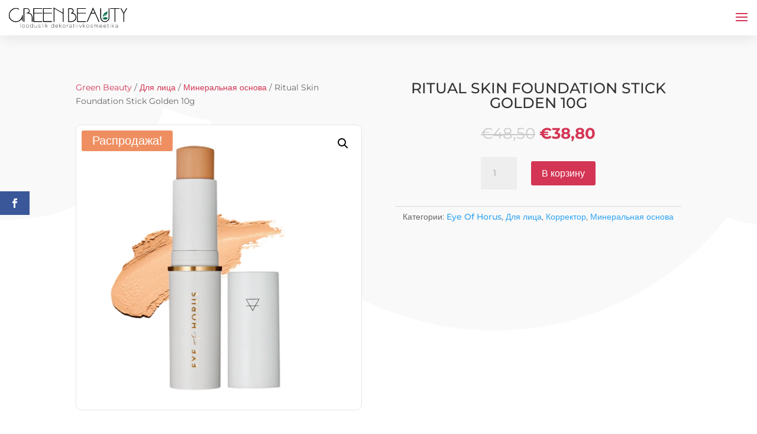

--- FILE ---
content_type: text/html; charset=utf-8
request_url: https://www.google.com/recaptcha/api2/anchor?ar=1&k=6LfVZ14cAAAAAM4zMMdZ4YZ0U_8o-HkMkk-xEVwB&co=aHR0cHM6Ly9ncmVlbmJlYXV0eS5lZTo0NDM.&hl=en&v=PoyoqOPhxBO7pBk68S4YbpHZ&size=invisible&anchor-ms=20000&execute-ms=30000&cb=e041f99qiknd
body_size: 48536
content:
<!DOCTYPE HTML><html dir="ltr" lang="en"><head><meta http-equiv="Content-Type" content="text/html; charset=UTF-8">
<meta http-equiv="X-UA-Compatible" content="IE=edge">
<title>reCAPTCHA</title>
<style type="text/css">
/* cyrillic-ext */
@font-face {
  font-family: 'Roboto';
  font-style: normal;
  font-weight: 400;
  font-stretch: 100%;
  src: url(//fonts.gstatic.com/s/roboto/v48/KFO7CnqEu92Fr1ME7kSn66aGLdTylUAMa3GUBHMdazTgWw.woff2) format('woff2');
  unicode-range: U+0460-052F, U+1C80-1C8A, U+20B4, U+2DE0-2DFF, U+A640-A69F, U+FE2E-FE2F;
}
/* cyrillic */
@font-face {
  font-family: 'Roboto';
  font-style: normal;
  font-weight: 400;
  font-stretch: 100%;
  src: url(//fonts.gstatic.com/s/roboto/v48/KFO7CnqEu92Fr1ME7kSn66aGLdTylUAMa3iUBHMdazTgWw.woff2) format('woff2');
  unicode-range: U+0301, U+0400-045F, U+0490-0491, U+04B0-04B1, U+2116;
}
/* greek-ext */
@font-face {
  font-family: 'Roboto';
  font-style: normal;
  font-weight: 400;
  font-stretch: 100%;
  src: url(//fonts.gstatic.com/s/roboto/v48/KFO7CnqEu92Fr1ME7kSn66aGLdTylUAMa3CUBHMdazTgWw.woff2) format('woff2');
  unicode-range: U+1F00-1FFF;
}
/* greek */
@font-face {
  font-family: 'Roboto';
  font-style: normal;
  font-weight: 400;
  font-stretch: 100%;
  src: url(//fonts.gstatic.com/s/roboto/v48/KFO7CnqEu92Fr1ME7kSn66aGLdTylUAMa3-UBHMdazTgWw.woff2) format('woff2');
  unicode-range: U+0370-0377, U+037A-037F, U+0384-038A, U+038C, U+038E-03A1, U+03A3-03FF;
}
/* math */
@font-face {
  font-family: 'Roboto';
  font-style: normal;
  font-weight: 400;
  font-stretch: 100%;
  src: url(//fonts.gstatic.com/s/roboto/v48/KFO7CnqEu92Fr1ME7kSn66aGLdTylUAMawCUBHMdazTgWw.woff2) format('woff2');
  unicode-range: U+0302-0303, U+0305, U+0307-0308, U+0310, U+0312, U+0315, U+031A, U+0326-0327, U+032C, U+032F-0330, U+0332-0333, U+0338, U+033A, U+0346, U+034D, U+0391-03A1, U+03A3-03A9, U+03B1-03C9, U+03D1, U+03D5-03D6, U+03F0-03F1, U+03F4-03F5, U+2016-2017, U+2034-2038, U+203C, U+2040, U+2043, U+2047, U+2050, U+2057, U+205F, U+2070-2071, U+2074-208E, U+2090-209C, U+20D0-20DC, U+20E1, U+20E5-20EF, U+2100-2112, U+2114-2115, U+2117-2121, U+2123-214F, U+2190, U+2192, U+2194-21AE, U+21B0-21E5, U+21F1-21F2, U+21F4-2211, U+2213-2214, U+2216-22FF, U+2308-230B, U+2310, U+2319, U+231C-2321, U+2336-237A, U+237C, U+2395, U+239B-23B7, U+23D0, U+23DC-23E1, U+2474-2475, U+25AF, U+25B3, U+25B7, U+25BD, U+25C1, U+25CA, U+25CC, U+25FB, U+266D-266F, U+27C0-27FF, U+2900-2AFF, U+2B0E-2B11, U+2B30-2B4C, U+2BFE, U+3030, U+FF5B, U+FF5D, U+1D400-1D7FF, U+1EE00-1EEFF;
}
/* symbols */
@font-face {
  font-family: 'Roboto';
  font-style: normal;
  font-weight: 400;
  font-stretch: 100%;
  src: url(//fonts.gstatic.com/s/roboto/v48/KFO7CnqEu92Fr1ME7kSn66aGLdTylUAMaxKUBHMdazTgWw.woff2) format('woff2');
  unicode-range: U+0001-000C, U+000E-001F, U+007F-009F, U+20DD-20E0, U+20E2-20E4, U+2150-218F, U+2190, U+2192, U+2194-2199, U+21AF, U+21E6-21F0, U+21F3, U+2218-2219, U+2299, U+22C4-22C6, U+2300-243F, U+2440-244A, U+2460-24FF, U+25A0-27BF, U+2800-28FF, U+2921-2922, U+2981, U+29BF, U+29EB, U+2B00-2BFF, U+4DC0-4DFF, U+FFF9-FFFB, U+10140-1018E, U+10190-1019C, U+101A0, U+101D0-101FD, U+102E0-102FB, U+10E60-10E7E, U+1D2C0-1D2D3, U+1D2E0-1D37F, U+1F000-1F0FF, U+1F100-1F1AD, U+1F1E6-1F1FF, U+1F30D-1F30F, U+1F315, U+1F31C, U+1F31E, U+1F320-1F32C, U+1F336, U+1F378, U+1F37D, U+1F382, U+1F393-1F39F, U+1F3A7-1F3A8, U+1F3AC-1F3AF, U+1F3C2, U+1F3C4-1F3C6, U+1F3CA-1F3CE, U+1F3D4-1F3E0, U+1F3ED, U+1F3F1-1F3F3, U+1F3F5-1F3F7, U+1F408, U+1F415, U+1F41F, U+1F426, U+1F43F, U+1F441-1F442, U+1F444, U+1F446-1F449, U+1F44C-1F44E, U+1F453, U+1F46A, U+1F47D, U+1F4A3, U+1F4B0, U+1F4B3, U+1F4B9, U+1F4BB, U+1F4BF, U+1F4C8-1F4CB, U+1F4D6, U+1F4DA, U+1F4DF, U+1F4E3-1F4E6, U+1F4EA-1F4ED, U+1F4F7, U+1F4F9-1F4FB, U+1F4FD-1F4FE, U+1F503, U+1F507-1F50B, U+1F50D, U+1F512-1F513, U+1F53E-1F54A, U+1F54F-1F5FA, U+1F610, U+1F650-1F67F, U+1F687, U+1F68D, U+1F691, U+1F694, U+1F698, U+1F6AD, U+1F6B2, U+1F6B9-1F6BA, U+1F6BC, U+1F6C6-1F6CF, U+1F6D3-1F6D7, U+1F6E0-1F6EA, U+1F6F0-1F6F3, U+1F6F7-1F6FC, U+1F700-1F7FF, U+1F800-1F80B, U+1F810-1F847, U+1F850-1F859, U+1F860-1F887, U+1F890-1F8AD, U+1F8B0-1F8BB, U+1F8C0-1F8C1, U+1F900-1F90B, U+1F93B, U+1F946, U+1F984, U+1F996, U+1F9E9, U+1FA00-1FA6F, U+1FA70-1FA7C, U+1FA80-1FA89, U+1FA8F-1FAC6, U+1FACE-1FADC, U+1FADF-1FAE9, U+1FAF0-1FAF8, U+1FB00-1FBFF;
}
/* vietnamese */
@font-face {
  font-family: 'Roboto';
  font-style: normal;
  font-weight: 400;
  font-stretch: 100%;
  src: url(//fonts.gstatic.com/s/roboto/v48/KFO7CnqEu92Fr1ME7kSn66aGLdTylUAMa3OUBHMdazTgWw.woff2) format('woff2');
  unicode-range: U+0102-0103, U+0110-0111, U+0128-0129, U+0168-0169, U+01A0-01A1, U+01AF-01B0, U+0300-0301, U+0303-0304, U+0308-0309, U+0323, U+0329, U+1EA0-1EF9, U+20AB;
}
/* latin-ext */
@font-face {
  font-family: 'Roboto';
  font-style: normal;
  font-weight: 400;
  font-stretch: 100%;
  src: url(//fonts.gstatic.com/s/roboto/v48/KFO7CnqEu92Fr1ME7kSn66aGLdTylUAMa3KUBHMdazTgWw.woff2) format('woff2');
  unicode-range: U+0100-02BA, U+02BD-02C5, U+02C7-02CC, U+02CE-02D7, U+02DD-02FF, U+0304, U+0308, U+0329, U+1D00-1DBF, U+1E00-1E9F, U+1EF2-1EFF, U+2020, U+20A0-20AB, U+20AD-20C0, U+2113, U+2C60-2C7F, U+A720-A7FF;
}
/* latin */
@font-face {
  font-family: 'Roboto';
  font-style: normal;
  font-weight: 400;
  font-stretch: 100%;
  src: url(//fonts.gstatic.com/s/roboto/v48/KFO7CnqEu92Fr1ME7kSn66aGLdTylUAMa3yUBHMdazQ.woff2) format('woff2');
  unicode-range: U+0000-00FF, U+0131, U+0152-0153, U+02BB-02BC, U+02C6, U+02DA, U+02DC, U+0304, U+0308, U+0329, U+2000-206F, U+20AC, U+2122, U+2191, U+2193, U+2212, U+2215, U+FEFF, U+FFFD;
}
/* cyrillic-ext */
@font-face {
  font-family: 'Roboto';
  font-style: normal;
  font-weight: 500;
  font-stretch: 100%;
  src: url(//fonts.gstatic.com/s/roboto/v48/KFO7CnqEu92Fr1ME7kSn66aGLdTylUAMa3GUBHMdazTgWw.woff2) format('woff2');
  unicode-range: U+0460-052F, U+1C80-1C8A, U+20B4, U+2DE0-2DFF, U+A640-A69F, U+FE2E-FE2F;
}
/* cyrillic */
@font-face {
  font-family: 'Roboto';
  font-style: normal;
  font-weight: 500;
  font-stretch: 100%;
  src: url(//fonts.gstatic.com/s/roboto/v48/KFO7CnqEu92Fr1ME7kSn66aGLdTylUAMa3iUBHMdazTgWw.woff2) format('woff2');
  unicode-range: U+0301, U+0400-045F, U+0490-0491, U+04B0-04B1, U+2116;
}
/* greek-ext */
@font-face {
  font-family: 'Roboto';
  font-style: normal;
  font-weight: 500;
  font-stretch: 100%;
  src: url(//fonts.gstatic.com/s/roboto/v48/KFO7CnqEu92Fr1ME7kSn66aGLdTylUAMa3CUBHMdazTgWw.woff2) format('woff2');
  unicode-range: U+1F00-1FFF;
}
/* greek */
@font-face {
  font-family: 'Roboto';
  font-style: normal;
  font-weight: 500;
  font-stretch: 100%;
  src: url(//fonts.gstatic.com/s/roboto/v48/KFO7CnqEu92Fr1ME7kSn66aGLdTylUAMa3-UBHMdazTgWw.woff2) format('woff2');
  unicode-range: U+0370-0377, U+037A-037F, U+0384-038A, U+038C, U+038E-03A1, U+03A3-03FF;
}
/* math */
@font-face {
  font-family: 'Roboto';
  font-style: normal;
  font-weight: 500;
  font-stretch: 100%;
  src: url(//fonts.gstatic.com/s/roboto/v48/KFO7CnqEu92Fr1ME7kSn66aGLdTylUAMawCUBHMdazTgWw.woff2) format('woff2');
  unicode-range: U+0302-0303, U+0305, U+0307-0308, U+0310, U+0312, U+0315, U+031A, U+0326-0327, U+032C, U+032F-0330, U+0332-0333, U+0338, U+033A, U+0346, U+034D, U+0391-03A1, U+03A3-03A9, U+03B1-03C9, U+03D1, U+03D5-03D6, U+03F0-03F1, U+03F4-03F5, U+2016-2017, U+2034-2038, U+203C, U+2040, U+2043, U+2047, U+2050, U+2057, U+205F, U+2070-2071, U+2074-208E, U+2090-209C, U+20D0-20DC, U+20E1, U+20E5-20EF, U+2100-2112, U+2114-2115, U+2117-2121, U+2123-214F, U+2190, U+2192, U+2194-21AE, U+21B0-21E5, U+21F1-21F2, U+21F4-2211, U+2213-2214, U+2216-22FF, U+2308-230B, U+2310, U+2319, U+231C-2321, U+2336-237A, U+237C, U+2395, U+239B-23B7, U+23D0, U+23DC-23E1, U+2474-2475, U+25AF, U+25B3, U+25B7, U+25BD, U+25C1, U+25CA, U+25CC, U+25FB, U+266D-266F, U+27C0-27FF, U+2900-2AFF, U+2B0E-2B11, U+2B30-2B4C, U+2BFE, U+3030, U+FF5B, U+FF5D, U+1D400-1D7FF, U+1EE00-1EEFF;
}
/* symbols */
@font-face {
  font-family: 'Roboto';
  font-style: normal;
  font-weight: 500;
  font-stretch: 100%;
  src: url(//fonts.gstatic.com/s/roboto/v48/KFO7CnqEu92Fr1ME7kSn66aGLdTylUAMaxKUBHMdazTgWw.woff2) format('woff2');
  unicode-range: U+0001-000C, U+000E-001F, U+007F-009F, U+20DD-20E0, U+20E2-20E4, U+2150-218F, U+2190, U+2192, U+2194-2199, U+21AF, U+21E6-21F0, U+21F3, U+2218-2219, U+2299, U+22C4-22C6, U+2300-243F, U+2440-244A, U+2460-24FF, U+25A0-27BF, U+2800-28FF, U+2921-2922, U+2981, U+29BF, U+29EB, U+2B00-2BFF, U+4DC0-4DFF, U+FFF9-FFFB, U+10140-1018E, U+10190-1019C, U+101A0, U+101D0-101FD, U+102E0-102FB, U+10E60-10E7E, U+1D2C0-1D2D3, U+1D2E0-1D37F, U+1F000-1F0FF, U+1F100-1F1AD, U+1F1E6-1F1FF, U+1F30D-1F30F, U+1F315, U+1F31C, U+1F31E, U+1F320-1F32C, U+1F336, U+1F378, U+1F37D, U+1F382, U+1F393-1F39F, U+1F3A7-1F3A8, U+1F3AC-1F3AF, U+1F3C2, U+1F3C4-1F3C6, U+1F3CA-1F3CE, U+1F3D4-1F3E0, U+1F3ED, U+1F3F1-1F3F3, U+1F3F5-1F3F7, U+1F408, U+1F415, U+1F41F, U+1F426, U+1F43F, U+1F441-1F442, U+1F444, U+1F446-1F449, U+1F44C-1F44E, U+1F453, U+1F46A, U+1F47D, U+1F4A3, U+1F4B0, U+1F4B3, U+1F4B9, U+1F4BB, U+1F4BF, U+1F4C8-1F4CB, U+1F4D6, U+1F4DA, U+1F4DF, U+1F4E3-1F4E6, U+1F4EA-1F4ED, U+1F4F7, U+1F4F9-1F4FB, U+1F4FD-1F4FE, U+1F503, U+1F507-1F50B, U+1F50D, U+1F512-1F513, U+1F53E-1F54A, U+1F54F-1F5FA, U+1F610, U+1F650-1F67F, U+1F687, U+1F68D, U+1F691, U+1F694, U+1F698, U+1F6AD, U+1F6B2, U+1F6B9-1F6BA, U+1F6BC, U+1F6C6-1F6CF, U+1F6D3-1F6D7, U+1F6E0-1F6EA, U+1F6F0-1F6F3, U+1F6F7-1F6FC, U+1F700-1F7FF, U+1F800-1F80B, U+1F810-1F847, U+1F850-1F859, U+1F860-1F887, U+1F890-1F8AD, U+1F8B0-1F8BB, U+1F8C0-1F8C1, U+1F900-1F90B, U+1F93B, U+1F946, U+1F984, U+1F996, U+1F9E9, U+1FA00-1FA6F, U+1FA70-1FA7C, U+1FA80-1FA89, U+1FA8F-1FAC6, U+1FACE-1FADC, U+1FADF-1FAE9, U+1FAF0-1FAF8, U+1FB00-1FBFF;
}
/* vietnamese */
@font-face {
  font-family: 'Roboto';
  font-style: normal;
  font-weight: 500;
  font-stretch: 100%;
  src: url(//fonts.gstatic.com/s/roboto/v48/KFO7CnqEu92Fr1ME7kSn66aGLdTylUAMa3OUBHMdazTgWw.woff2) format('woff2');
  unicode-range: U+0102-0103, U+0110-0111, U+0128-0129, U+0168-0169, U+01A0-01A1, U+01AF-01B0, U+0300-0301, U+0303-0304, U+0308-0309, U+0323, U+0329, U+1EA0-1EF9, U+20AB;
}
/* latin-ext */
@font-face {
  font-family: 'Roboto';
  font-style: normal;
  font-weight: 500;
  font-stretch: 100%;
  src: url(//fonts.gstatic.com/s/roboto/v48/KFO7CnqEu92Fr1ME7kSn66aGLdTylUAMa3KUBHMdazTgWw.woff2) format('woff2');
  unicode-range: U+0100-02BA, U+02BD-02C5, U+02C7-02CC, U+02CE-02D7, U+02DD-02FF, U+0304, U+0308, U+0329, U+1D00-1DBF, U+1E00-1E9F, U+1EF2-1EFF, U+2020, U+20A0-20AB, U+20AD-20C0, U+2113, U+2C60-2C7F, U+A720-A7FF;
}
/* latin */
@font-face {
  font-family: 'Roboto';
  font-style: normal;
  font-weight: 500;
  font-stretch: 100%;
  src: url(//fonts.gstatic.com/s/roboto/v48/KFO7CnqEu92Fr1ME7kSn66aGLdTylUAMa3yUBHMdazQ.woff2) format('woff2');
  unicode-range: U+0000-00FF, U+0131, U+0152-0153, U+02BB-02BC, U+02C6, U+02DA, U+02DC, U+0304, U+0308, U+0329, U+2000-206F, U+20AC, U+2122, U+2191, U+2193, U+2212, U+2215, U+FEFF, U+FFFD;
}
/* cyrillic-ext */
@font-face {
  font-family: 'Roboto';
  font-style: normal;
  font-weight: 900;
  font-stretch: 100%;
  src: url(//fonts.gstatic.com/s/roboto/v48/KFO7CnqEu92Fr1ME7kSn66aGLdTylUAMa3GUBHMdazTgWw.woff2) format('woff2');
  unicode-range: U+0460-052F, U+1C80-1C8A, U+20B4, U+2DE0-2DFF, U+A640-A69F, U+FE2E-FE2F;
}
/* cyrillic */
@font-face {
  font-family: 'Roboto';
  font-style: normal;
  font-weight: 900;
  font-stretch: 100%;
  src: url(//fonts.gstatic.com/s/roboto/v48/KFO7CnqEu92Fr1ME7kSn66aGLdTylUAMa3iUBHMdazTgWw.woff2) format('woff2');
  unicode-range: U+0301, U+0400-045F, U+0490-0491, U+04B0-04B1, U+2116;
}
/* greek-ext */
@font-face {
  font-family: 'Roboto';
  font-style: normal;
  font-weight: 900;
  font-stretch: 100%;
  src: url(//fonts.gstatic.com/s/roboto/v48/KFO7CnqEu92Fr1ME7kSn66aGLdTylUAMa3CUBHMdazTgWw.woff2) format('woff2');
  unicode-range: U+1F00-1FFF;
}
/* greek */
@font-face {
  font-family: 'Roboto';
  font-style: normal;
  font-weight: 900;
  font-stretch: 100%;
  src: url(//fonts.gstatic.com/s/roboto/v48/KFO7CnqEu92Fr1ME7kSn66aGLdTylUAMa3-UBHMdazTgWw.woff2) format('woff2');
  unicode-range: U+0370-0377, U+037A-037F, U+0384-038A, U+038C, U+038E-03A1, U+03A3-03FF;
}
/* math */
@font-face {
  font-family: 'Roboto';
  font-style: normal;
  font-weight: 900;
  font-stretch: 100%;
  src: url(//fonts.gstatic.com/s/roboto/v48/KFO7CnqEu92Fr1ME7kSn66aGLdTylUAMawCUBHMdazTgWw.woff2) format('woff2');
  unicode-range: U+0302-0303, U+0305, U+0307-0308, U+0310, U+0312, U+0315, U+031A, U+0326-0327, U+032C, U+032F-0330, U+0332-0333, U+0338, U+033A, U+0346, U+034D, U+0391-03A1, U+03A3-03A9, U+03B1-03C9, U+03D1, U+03D5-03D6, U+03F0-03F1, U+03F4-03F5, U+2016-2017, U+2034-2038, U+203C, U+2040, U+2043, U+2047, U+2050, U+2057, U+205F, U+2070-2071, U+2074-208E, U+2090-209C, U+20D0-20DC, U+20E1, U+20E5-20EF, U+2100-2112, U+2114-2115, U+2117-2121, U+2123-214F, U+2190, U+2192, U+2194-21AE, U+21B0-21E5, U+21F1-21F2, U+21F4-2211, U+2213-2214, U+2216-22FF, U+2308-230B, U+2310, U+2319, U+231C-2321, U+2336-237A, U+237C, U+2395, U+239B-23B7, U+23D0, U+23DC-23E1, U+2474-2475, U+25AF, U+25B3, U+25B7, U+25BD, U+25C1, U+25CA, U+25CC, U+25FB, U+266D-266F, U+27C0-27FF, U+2900-2AFF, U+2B0E-2B11, U+2B30-2B4C, U+2BFE, U+3030, U+FF5B, U+FF5D, U+1D400-1D7FF, U+1EE00-1EEFF;
}
/* symbols */
@font-face {
  font-family: 'Roboto';
  font-style: normal;
  font-weight: 900;
  font-stretch: 100%;
  src: url(//fonts.gstatic.com/s/roboto/v48/KFO7CnqEu92Fr1ME7kSn66aGLdTylUAMaxKUBHMdazTgWw.woff2) format('woff2');
  unicode-range: U+0001-000C, U+000E-001F, U+007F-009F, U+20DD-20E0, U+20E2-20E4, U+2150-218F, U+2190, U+2192, U+2194-2199, U+21AF, U+21E6-21F0, U+21F3, U+2218-2219, U+2299, U+22C4-22C6, U+2300-243F, U+2440-244A, U+2460-24FF, U+25A0-27BF, U+2800-28FF, U+2921-2922, U+2981, U+29BF, U+29EB, U+2B00-2BFF, U+4DC0-4DFF, U+FFF9-FFFB, U+10140-1018E, U+10190-1019C, U+101A0, U+101D0-101FD, U+102E0-102FB, U+10E60-10E7E, U+1D2C0-1D2D3, U+1D2E0-1D37F, U+1F000-1F0FF, U+1F100-1F1AD, U+1F1E6-1F1FF, U+1F30D-1F30F, U+1F315, U+1F31C, U+1F31E, U+1F320-1F32C, U+1F336, U+1F378, U+1F37D, U+1F382, U+1F393-1F39F, U+1F3A7-1F3A8, U+1F3AC-1F3AF, U+1F3C2, U+1F3C4-1F3C6, U+1F3CA-1F3CE, U+1F3D4-1F3E0, U+1F3ED, U+1F3F1-1F3F3, U+1F3F5-1F3F7, U+1F408, U+1F415, U+1F41F, U+1F426, U+1F43F, U+1F441-1F442, U+1F444, U+1F446-1F449, U+1F44C-1F44E, U+1F453, U+1F46A, U+1F47D, U+1F4A3, U+1F4B0, U+1F4B3, U+1F4B9, U+1F4BB, U+1F4BF, U+1F4C8-1F4CB, U+1F4D6, U+1F4DA, U+1F4DF, U+1F4E3-1F4E6, U+1F4EA-1F4ED, U+1F4F7, U+1F4F9-1F4FB, U+1F4FD-1F4FE, U+1F503, U+1F507-1F50B, U+1F50D, U+1F512-1F513, U+1F53E-1F54A, U+1F54F-1F5FA, U+1F610, U+1F650-1F67F, U+1F687, U+1F68D, U+1F691, U+1F694, U+1F698, U+1F6AD, U+1F6B2, U+1F6B9-1F6BA, U+1F6BC, U+1F6C6-1F6CF, U+1F6D3-1F6D7, U+1F6E0-1F6EA, U+1F6F0-1F6F3, U+1F6F7-1F6FC, U+1F700-1F7FF, U+1F800-1F80B, U+1F810-1F847, U+1F850-1F859, U+1F860-1F887, U+1F890-1F8AD, U+1F8B0-1F8BB, U+1F8C0-1F8C1, U+1F900-1F90B, U+1F93B, U+1F946, U+1F984, U+1F996, U+1F9E9, U+1FA00-1FA6F, U+1FA70-1FA7C, U+1FA80-1FA89, U+1FA8F-1FAC6, U+1FACE-1FADC, U+1FADF-1FAE9, U+1FAF0-1FAF8, U+1FB00-1FBFF;
}
/* vietnamese */
@font-face {
  font-family: 'Roboto';
  font-style: normal;
  font-weight: 900;
  font-stretch: 100%;
  src: url(//fonts.gstatic.com/s/roboto/v48/KFO7CnqEu92Fr1ME7kSn66aGLdTylUAMa3OUBHMdazTgWw.woff2) format('woff2');
  unicode-range: U+0102-0103, U+0110-0111, U+0128-0129, U+0168-0169, U+01A0-01A1, U+01AF-01B0, U+0300-0301, U+0303-0304, U+0308-0309, U+0323, U+0329, U+1EA0-1EF9, U+20AB;
}
/* latin-ext */
@font-face {
  font-family: 'Roboto';
  font-style: normal;
  font-weight: 900;
  font-stretch: 100%;
  src: url(//fonts.gstatic.com/s/roboto/v48/KFO7CnqEu92Fr1ME7kSn66aGLdTylUAMa3KUBHMdazTgWw.woff2) format('woff2');
  unicode-range: U+0100-02BA, U+02BD-02C5, U+02C7-02CC, U+02CE-02D7, U+02DD-02FF, U+0304, U+0308, U+0329, U+1D00-1DBF, U+1E00-1E9F, U+1EF2-1EFF, U+2020, U+20A0-20AB, U+20AD-20C0, U+2113, U+2C60-2C7F, U+A720-A7FF;
}
/* latin */
@font-face {
  font-family: 'Roboto';
  font-style: normal;
  font-weight: 900;
  font-stretch: 100%;
  src: url(//fonts.gstatic.com/s/roboto/v48/KFO7CnqEu92Fr1ME7kSn66aGLdTylUAMa3yUBHMdazQ.woff2) format('woff2');
  unicode-range: U+0000-00FF, U+0131, U+0152-0153, U+02BB-02BC, U+02C6, U+02DA, U+02DC, U+0304, U+0308, U+0329, U+2000-206F, U+20AC, U+2122, U+2191, U+2193, U+2212, U+2215, U+FEFF, U+FFFD;
}

</style>
<link rel="stylesheet" type="text/css" href="https://www.gstatic.com/recaptcha/releases/PoyoqOPhxBO7pBk68S4YbpHZ/styles__ltr.css">
<script nonce="JtqGT4WUg3jT9V3kwY6MJA" type="text/javascript">window['__recaptcha_api'] = 'https://www.google.com/recaptcha/api2/';</script>
<script type="text/javascript" src="https://www.gstatic.com/recaptcha/releases/PoyoqOPhxBO7pBk68S4YbpHZ/recaptcha__en.js" nonce="JtqGT4WUg3jT9V3kwY6MJA">
      
    </script></head>
<body><div id="rc-anchor-alert" class="rc-anchor-alert"></div>
<input type="hidden" id="recaptcha-token" value="[base64]">
<script type="text/javascript" nonce="JtqGT4WUg3jT9V3kwY6MJA">
      recaptcha.anchor.Main.init("[\x22ainput\x22,[\x22bgdata\x22,\x22\x22,\[base64]/[base64]/[base64]/[base64]/[base64]/[base64]/KGcoTywyNTMsTy5PKSxVRyhPLEMpKTpnKE8sMjUzLEMpLE8pKSxsKSksTykpfSxieT1mdW5jdGlvbihDLE8sdSxsKXtmb3IobD0odT1SKEMpLDApO08+MDtPLS0pbD1sPDw4fFooQyk7ZyhDLHUsbCl9LFVHPWZ1bmN0aW9uKEMsTyl7Qy5pLmxlbmd0aD4xMDQ/[base64]/[base64]/[base64]/[base64]/[base64]/[base64]/[base64]\\u003d\x22,\[base64]\\u003d\\u003d\x22,\[base64]/[base64]/DnlV8S8Kzw5nDiMOPBcK4w69fG0E0N8O/wp/CohTDpD7CrsOoeUN+wrQNwpZMZ8KsehXCosOOw77CuSvCp0pLw7PDjknDrh7CgRVowovDr8Oowqgsw6kFQcKiKGrCucKqAMOhwrHDqQkQwonDoMKBAToMRMOhGEwNQMOgT3XDl8Ktw6HDrGtzHwoOw77CgMOZw4RmwonDnlrCkSh/w7zCmglQwrgvZiUlVW/Ck8K/w53ChcKuw7I8HDHCpwJqwolhBsKbc8K1wrTCgBQFeBDCi27DhU0Jw6k5w6PDqCtbSHtREcKgw4pMw4RCwrIYw4LDvSDCrS/CrMKKwq/Duyg/ZsKowrvDjxkZRsO7w47Dn8K9w6vDokfCkVNUdcOlFcKnAMKLw4fDn8KONRl4wp7CjMO/[base64]/CiGpnQHrDhhbDvMK2PcOrODc1w7EKQBfCnkhKwqkcw63DgsKeDmbDqGfDlsKDZcK8TMOEw44fY8OYH8K/eXXDrAJaLMOrwqfDgycPw6DDs8O4XcKacsOfOl9Tw6tCw5VpwpYLBRUpUGLCmBrCtMOEAhErw5DDoMOMw7DCsR54w6UbwqzCtzHDvzIqwrfDvMO9NMOMEsKQw7BWJMKMwpU8wpPCicKFZgIhR8OfBsKHw6fDkVcpw5MWwprCkXfDrghjYsO5w4gJwrcaN0bDlsOLeH/Dl3l/TcKFN1DDhkXCjCHDkSoRDMK0HsKdw4PDpsKWw6jDiMKVa8KWw4TCg0XDv0nDrXFCwrt6w5RCwrxOD8Kyw5PDnsKSCcKcwrTCh2rDlcKxUcOEw5TCvcOFw6jCssKswrV/wrgSw7NBTxHCmiLDtFYhCsKKWMK6TcKJw5/Dtjx8w65VaD/CjhkuwpEDMFnDrsK/wqzDjMKywrDDmyZtw6nCj8O/FsOBw559w7M/G8KWw75KF8KawqjDjFzCvcK6w7XCuVAnGMKLwqhmBxrDpsOCJHLDjMOJNndxahzDqlPCsm9tw4IGU8KhSsKYw7/DicKsHGvDpcO/wojDg8Kdw5dqwqBUbMKPwo/Cq8Kgw57DklLCgMOePhJXEkPCh8OGw6ESJRpLwq/DongrdMK+wr1NHcKMGhTCjxvCmTvDrENPURDDusOowrBEHMOxCizCj8KGDn9ywpHDpcKgwoHDm2/DmVpQw4AkW8KAIMOAYzwQwqXDth3Cm8O+LGPCtXZVwofCocKTwpY3fcOCZFbCi8KUam/CrVphWMOkLsOHwoLDgMKWOsKBPsOAMHRuw6LCpcKXwpzDrsKHIT3DgsO3w5J8AsKOw4DDrcK2woUGSQDCosK/[base64]/CmibCisKCYMK8CltQWWBfZsOhScOHw5Rxw7PDjcKjwpbCgMKnw7rCsV5RcTUyNjpuQS9bw4PCt8K/B8OrRR7CkkHDsMO1wprDkj7DjcKdwqF5KhvDrjJDwqR2GcOQw7wowrtDM2TDi8O3J8OZwptgQRgOw47ChcOpFSLCjcOSw4fDr27DpsKkNnc/wqNow6w4VMOmwod3YEXCizBuw5cqYcOCV1/CkR7CjhjCoVZgAsKYC8KhWsODH8O3WsO0w7YLClV4Fy3CjcOISgzCusKAw5PDtjvCk8OEw4pafC/Dh0LCmAxcwqEqXsKKa8OJwpNPeXc1esOnwqh4D8KQezHDkA/[base64]/DgmrCisOrC8OVwpcvw4rCgsK9wrPDgSkcMcOKNnzCjyrCkF7Dm2XDqm0swrocHcKRw7/DjMKpwrhqN03Cp39tGXvDs8OEU8KfdjVnw4kkc8OgacOjwoTCksOrJiHDjsK9wqfDojElwp3CnsOZDsOgasOFAhzCoMO0KcO3LxIfw4dPwrDCn8K/[base64]/DqC7Dg0/DvDByAXPDgnsnaxMAKcKvfGjDg8OLw6jCv8KawppswocXw5rDqWfCvk9NbMKHAB0TTiHCg8KgOz/DncKKwqrDrm8EJ2HCqsOqwpgIbcOYwpVDwqNxF8OOTUsjLMOdwqhOby4/[base64]/[base64]/[base64]/[base64]/CjMKBwrovUMKVOBdaw7jCj8O/w7PCqx3DnEEMw7rCvnc2w6RIw4rCn8OlOyPCtcOpw7BSwpHCqWsnZUnCtjLDrMKzwqnCiMK6D8K8w5dtFMKdw6/CjsO8QijDu0nCrUB/[base64]/WV4MHjfDsQcrw4/DpcOpPk5TBsKfwqhsdcKiw4zDvUA/RUkkDcOVKMO4w4/DmsOOwrYXw5PDqAjDv8Kzwrstw5Uhw44uHkzDj0l0wpjCnW7DmMKOWsK6wp5nw4/CpcKBRMO5Y8Kkw55TelLDokJyPsKXYcO4GMK7wpgRMz3ChcOTEMK4w5XCp8KGw4oPO1JGw5/[base64]/[base64]/CkMOmDMOSAsO4QcKqw7fCgyt8JcOwKMKrwrAiw6HCgDvDly/Cp8KTw5XCnjBHf8K0ShsuIwTCkcOiwrkOw4/Cj8KtInXCsAgEG8OJw7hDwrkiwqh9wovDrMKZdHfDv8KlwrXDrVbCjcKjZMORwrFgw7DDg3XCr8OLJcKbRmZEHsKDwqrDn3ZXBcKWScOLwrtYRcOuYDgwMcK0AsKLw43DuhsYKwEswq3DhMKaRX/DscOXw5/Cr0fCn3rDuVfChRpuw5rCrcKEw4nCsBkuVTBzwrxVO8KFwrQJw67DoXTDqVDDu0xACRfCgsKrwpfDtMONbnPDg1bCslrDgQDCjsKqTMKIDMOqw4xiAMKBw4JcbMKowo4bMsO2w6pMJ3Z3XF3CssOZMSXChC3Dk0vChQjDlFY1C8KJZRVMw6bDp8KxwpJ/wrdKI8O/XzDCpg3ClcK3wqtQRFnDsMOPwrMmZMOEwojDpsKgV8Ozwo/CgyZtwpLCj2lyI8KwwrnClcOVMsKFLsKOw4BbYsOew5V/S8K/wqXCjyHDh8KlBlbCo8OpRcO/KsKGw63DssOSSXjDpMOjwofCiMOjbcKawoXDh8ObwpNdw4s7ATsFw4R+ZHAceyfDpFHDg8OWHcKxWsO6w5kUHsO3CcONw58iwrrDj8KjwrPCsVXDr8OHWMK2PjNjTyTDlMOHMMOLw5PDl8Kfwq5Yw4DDuzYYLU/DihI2GEISaQoGw6x9TsOLwpM3UzHDlRHDvcO7wr9rwoxtPsOTFUzDnAktLcKVfwBQw5fCqMOUb8KXWnoEw4x8EGjCjsONYiLDvDVCwpHCvcKMw6sCw7PDpsKaFsOfRFrDgUXCrsOQw7nCkU8bwo7DvMKSwozCiBg8wq5Yw5cOR8KYHcKUwp/DskdWw4w/[base64]/wpYkSkHCjjrDuzdew6tpwrFJLBbDpwDDqsK/wqRGFMKHw6zChMKjLC0pw6g9Sw0XwosSAMKCwqNIwoBnwpoReMK+IsKVwrhEcDBOC3HDsGZgNzbDqcKeEcKcA8OiIcKnKHc/[base64]/Dp8KUw6woRQgPElnDr8Kaw77Dnx9tw7VJw6grbDjChMO0w47CpMKCwr0RNsK1w7XDmlfCoMOwHzAuw4fDrWwrQMOAw7sTw74fcsKFZll3Q09Ew5NiwofDvAkFw4/Ct8KAPmXDisKOw4jDvsOAwqrCvMKzw49Cwplaw5/[base64]/BsOCwrQdbXrDuz8zw5vDjWsICMK0Y8KHCxjDv8Kme8O1bMKow51gw7TChgLCn8KrDcOjU8OlwqF5c8OEw54FwqjDsMOEfWs1f8K6w5F4X8K+VnnDqcOnwq9cRMOdwoPCoC/CskMWwqc2wqVTcMKafMKmECfDu3JJWcKsw4rDkcKyw4vDlMOZw5nDnQXCgX7CjMKSw6TCgsKnw5PCvS/[base64]/DqMOqEMKfIRQNI8KPcyh0S8OIMMKyYsOSN8KBwpvDk0/ChcKtw4LCpXHDoDVnKTbCrjhJw4RuwrVkwrPCpQDCsk/[base64]/DqMKsFnAFw6fCiERswpbDjMOYE8KIw4bCu8KtD2FsA8OBwoQZZ8OPUHUvEsOSw5jCosKYw7LCvsKnL8KUwroDN8KHwrvCnD/DkMO+fUnDhR8fwqRewoDCv8Omw7JgYTjDrcOBEU9reFk+wq/[base64]/woAKwq7CgcOcw6IfGsKKJsKgSsOAwoYGwqtew5Bfw6HCiioOwrXCp8Kow5lgA8KUAxrCssKpeSHCqXzDu8O+wqTDrnYnw4LCkcKGfMOsZsKHwr8SFSBgw53DhMOlwoAMalTCkcKwwpPCmEQHw7/DscOfYFPDtsO7KDrCqMKIajjCvXckwrnCtjzDgGVKw7huZ8K6CWJVwoHCmMKhw7/DqcKzw7PDoD1UMcOYwozCrMKnJhdjw7bDjz19wpjDqxZWw4XCjcKHKCbCmTLCjMKXGRp5wozCnMKww51pwovDgcOnwppBwqnDjcK/IQ5Cc11AI8K2w7XDs3wpw7cJWX7DtMO/acOxMsKkRxdUw4TDkT9mw6/ClBHDqsK1w4AVX8K8wrpHZ8OlXMKdw5pTw6DDusKwXUfCiMKbwq7DkcOcwr7Cr8ObcjwcwqEPc3PDl8Opw6fDu8Orw6LCnsKtwpLCgg/[base64]/Cq8KYw7/DrxRyw79bw6XCvMKqwpoJTcKww63CuS7CmV7ChsOvw6NtU8OUwpUvwqzCkcK/wp/[base64]/CmsOXbcKMw5DDiMKKwo0EZhTCrcKTw7TCh8OydWTDu8O3w4rDnsOfASbCvjkIwrgMJcKEwo/[base64]/Do8KCwqDCnMKgT8OiS2PCvAFKw5vDuWXCocOyw7oRwq7Dm8KzOwXDrkkNwoPDqT1AdUvDjsOmwqwqw7jDsEBtGcKfw5tIwrTDr8Ksw73CqXwqw47CocKcwphxw75+JsOhwqDCi8KKYcOxNsKWw73Cq8KCw4Vxw6LCv8K/w41aR8K+R8OvC8OGw6XCmh7CkcOXLAfDk03DqncRwoDCi8O0B8O6w48Twp8oMHYSwpYHJcKCw5IeJ3V0woYAwonCkF/Cq8KNSXocwoPCgQxEH8OywpnDiMOSwpXCkF7DlMOCWy5Iw6rCjmJuYcOEwoRDw5bCpcO6w7M/w4Jzwo3DsnprRB3Cr8OAOBdywrrCrMKRGzp1w63CkGzDih4GHzbCqlQSFg/[base64]/Dj0EWPcONHy7Dl8OJwpvCh3gQwpLDoQ1yP8KRHFwtAVvCocKowptzcy3Di8OpwrLCgcO5w44LwovCucOQw4rDiV3CtsKbw6rDoj/[base64]/[base64]/[base64]/N8OuwojDlivCscKiwoHDqywoVcKfAzDCsRASw4tqeVNAwrTColxcw7HCvMKiw7MwWsK3wq/DqsKQI8OmwoXDv8OiwrDCuxTCuiJLSG/DmsKqDUNhwr/[base64]/CpzjClFHDsgUpwrbDisKVwqZxbgXDgTDCo8O9w545wojDgsKSwpLDh2PCoMOEwprDkcOvw7wPJRDCsS7DpT0dVGzDj0wMw78Xw6fCvWbCsGrCssKcwo7CjGYEwo7Cv8O0wrs3QcO/[base64]/ChsOAJ35AKl5vw6N2wqgONMKpw6czwrDDlkx/[base64]/[base64]/w5dqL8K0FsKFPG3Do8Kmbl8OfMK7w6kvw6PDrl3CmzZNw4vCgcOfwrlhC8KHKHjDucOxc8O+cSzCjVrDncOIYiBTFD7DjMOZQmzCrcOUwqLDmh/CvAHDrcKwwrZ0dCUnIMO+W3Fww5ggw49NVcKdw79bcWPDncODw7PDrMKcfcO7wqpOXUzCtl/CgcKAe8OQw7vDkcKKwqzCvcOGwpfCgWJDwrgpVEHCmzV+elfDkBrCrcKIw4vCsF4vw6wtw648w4dObMKpecKLQiTDiMK0wrNWCCJFWcONMGEyQcKKw5tgaMOoFMKBdsK/[base64]/DusOGwqNbYcOMWX4XRcOja8KdwpsFGD9qfMKPHXTDtjfCmMKdw5zCl8O8ccOewpYTwqbDi8KUFCfDr8KoccOHWTlST8OOCHXCjUIfw7LDg3DDsHvDsg3ChyPDvGYRwqPCpjrDvsO+ax83dcKMwrJdwqElwp/DjhwLw6pvNMK6XBfCrsKcF8OTRUXCi2nDoE8gRTFJIMOEN8OZw4oCwph9EsOrwoTDjWoAOE/DgMK7wpd4fMONBV7Dq8OZwofDisOSwrFYwq5iS390UnvCjSTCklrDiHvCrsKAfcOhecOZDjfDr8O7SgLDmHgwWnPDusOJNsOIwrNQFVsAFcOET8K5w7c/fsKwwqLDnHINQTLCiBsIwqMSwrLDkHPDrAcXw6xrworDikbCkcKraMKiworCkCoKwp/DvV58RcO9a1waw5lUw7wqw7xYwpdHTcOrKsOzS8OVf8OCGsOew43DlHXCsFzClMKJw5rDvMORTznDrwghw4rCisOuwrXDlMKOOCc1wqVUwqvCvAQ7AcOfw5/[base64]/[base64]/DgcOpQmXDvV58KUzCgWkPVAwxVsOnw4kdQcKASMOYScOvw6EWYsOGwrgsZ8OHasKdVwJ9w6jCocKsZcOWUzFBR8OTe8OpwqzCoSAJagIxw4QawpPCkcKhw4MMJMO/[base64]/Cv8OswrTDhBNrNiHDrgMqw5Bsw7sJXcKhwr7CqcKyw6wDw4nCtQccw4XCg8KVwr/Dlm1PwqRBwoJdN8KOw6XCnT7Cq3PChcOtX8K1wobDj8O/DsOjwofCgsOhwpI8w4wSTAjCocOeMiZ3w5PCtMOJwoLCsMKMwrF9wqjDg8O6wrsKw7jCpsOiw6TCtsOtbQdaYQDDrcKHN8KMUC/DrjwVOAPCpxo2w6zCsy/CicKSwrM8wrtfYRs4R8Kbw7gXLWNOwqTChjgIw5DDo8OzKSNjwplkw4vDqMONRcO6w7PDpDwPw43DmsORNF/CtMKsw7bCmTwuNXZLwoNWDsK8CSnCoBvCs8KQLsKHXsOqwojDplLCqsKndcOVwojDucOGfcOOwrdiw5zDtydnb8KHwq1FGQLCnXfCksKyw7HDvMOxwrJLwrbCmlNOAMOdw6NXwpc+w7xYw5DDvMKBK8OQw4bDi8KzDDkTXS/CoBNvVcORwrMTVEYHVQLDrgjDlsKQwqE3GcKvw6cZPsOuw4fCncKJWMO3wq4xwo9jwpbCkWTCohDDu8KuD8K9c8KNwqjDt3Zec1IMwovCncKDYcOdwrEiFsO+fW7CpMKVw6/CszTDpsKCw4zCp8OVMsOWdzpfPcKIGj9Rwqxcw4XDnxlSwohAw4gTXQXDoMKvw75TMMKPworCmy5Qa8OKw73DjmXCqRwKw5RHwrAKDsOZdX1uwqTDicOKTmdIwrI0w4bDgg1ew5XCngA0cC/CjW0VRMKXwofDgWc7VcOrXxJ5NsOBDyQqw7rCo8KnAhfDrsO0wqrDmCAmwo/DisOtw4EIw4jDl8KAI8OzGn5owrjCsnzDjV0pw7LCszd/[base64]/BcKnwpvDt8O8NsOqwql3D8KIw43CiMOMVcO3CcOpJCXDq2U8w7tcw4nCp8KsN8KDwrDDt3wHwpTChMKywrRvVy/DgMO6LMKywo/CgGjCmSETwqM8wqwww5lfJTjCuiY5w5zCnMKfM8KhGHXCv8KPwqsowqzDhCpfwql3PQ/DpmjCnj88woYfwrFmw6dZa1/CusK+w7E0dxNkc1seZQJSaMOTXxwpwoBiw63CuMOgwrlULmlQw4U3JWRfw4TDpcKsDUrCjHFYCsK/RVpoesOJw7rDj8OkwoMtJ8KaeHZsGMOAWsKcwp4afsKWU3/CjcKbwrjDqsOOM8OuRQDCmsKtwr3CizXDu8Kow5FUw6gqwpvDrsK/w4YRMh8oaMKfw5ADw4HDjgtlwoArVcK8w50JwroJOMOCUMK4w7LDtMKdKsKiw7AVw6DDmcO+Pz8lGsKbCjbCu8OcwptNw6trwopHwpvCvcOJJMK6woPCoMKxwqpidmTCl8Oew5fCu8KpQyhZw67Dt8KaKlHCvsO8wpXDosO+w4/Ct8O+w5lMw6DCi8KTQsOHTMOEPCPDp1DDjMKHECnClcOqw5XDq8O0GUJABj4mwqh7wrJvwpFSwrpPV2/CpFDCiQ3CnWMxCsOwEiAkwqorwofCjS3CqMOpwoxlfcK4CwzDnBfDnMK6D03Dh0/DsRp2acOfW1kEYlDDmsO1w5oJwosTScOww7vCsjjDhMOWw6ADwqXClFbDmBF5TjHCi006fMKnKcKSJcOLVMOIPMOGRk7DjMKoI8Ocw47DjcKwCMKAw6FgLHXCpDXDoTrCkcOIw58NKAvCti/Cn35ewq5bw5F/w6JAczQOwqc1A8Obw4p9wo9zEX3CrMOiw7LDicOXwqYbeSjChxI6OcO0XsOrw7svwq7CiMOxKMOdw6/[base64]/[base64]/DoGETOMKJSmfCm8KjdiJIacOYw4TDpcOTP1Y4wovDlQbCgMKjwrDCp8OBw78zwoDCuR4Vw5RSwrdgw58OTSjCqMK4wpYwwr9bBkEVw7s/[base64]/ClBlxZsO7GsKew6B7HTLCssK/PhNncCxXeGEYLMOlYmXDuSDDpWYKwqbDjjJQw41Ew6fCqEDDig5DNU7DmsOcfj/Ds0cLw4/Dix/Dm8KAVsK9Mllcw6zDhBHCt2VCw6TCqcOzKsKXAcOwwojDosOQd09baFHCqMOuOjrDtcKYHMK9VMKOaCTCpVAlwovDni/[base64]/[base64]/TTLDlMKMQjjDrcKjw6kmNF1VS8O/MsKTDjdMMFjCgX3Cojs2w6vDkMKUwrFkZRrCo3RgD8KLw6rCty7CvVbCg8KGasKwwrpCFcK5BFptw45ZXsOtCRVJwonDn09pXmFYw6jDgn0uwp0bw7wfYH5Re8KJw4BOw5lHUsKrw50/NsKqAsK8LyXDr8Oeb1NNw77Cs8OgfwAGNDPDtsOdw6dkCWwaw5UKwo3Dk8Khc8Kjw641w4vDrF7DicKvw4HDrMOfX8KDcMOYw5jDisKPY8KXU8KIwozDrD7Ct2fCiEB3QjPCo8OxwrbDjC7CqMO9wp9vw7TCl0kIw4HDuwc5fcKfZ3DDlUfDji/DumfCkMOgw5UzW8K3RcOMFsK3H8Oowp/CgMK3wo9Bw4pVw717FEHCm2/DvsKnQ8Oaw5kmw5HDi2nDtcOsLGspOsOCKcKYfGLCs8KFNSoHJ8O7woR1GUXDmlFWwocebMKJOmsvw4bDkEjDqMOowpx0IsOIwqrClG4tw6NWFMOdBRzChB/DmAINSQHCpMKBw5DDkjAxP2sRNcONwrg7wrNRw7PDrkg2JgDCvC7DtsKUZjPDqcOjwrAPw60Iw4wSwoxdQ8OfOjFtSMOKw7fCu2YFwrzDqMOowrczdcKXPcKUw50Xw7/Dky7Ck8O3woDCmsOwwpMmw4TDtcOkMjx2w4rDnMKWw7g9DMOwYzlGw504bHHDrcOow6V1Z8OJLQxQw7/CkFNjcWx+JMOywrvDtARDw6IuZcKwIcOjwrHDtULCiw3ClcOiVcOgEDnCv8K/woXCiUk0wqB4w4cmGMKKwrU+bBfCmVQADD5GbMKOw6bCiSNVD1wdw7vDtsKIQ8OLw53DqGfDmxvCscKVwp1dYhdxw7MgOcKhMsO5w5fDqERqZMKzwp9PccONwofDmzzCtlnChFwAU8Oww7A0wpJ6wpl8fgfCs8OUV14NM8OCSWBww70oMm/DksK0wrUFM8OLwqM4woPDnsKLw4Y0w57CiD7CicKqwrIuw4LCisKVwpxewp0ddcK4BMK0SBVUwrvDtcODw7vDtlHDgT40wpPDjTg5NMODC2U2w58hwoBWHTDDmWhGwrJ5wrzCkcKwwqnCk3BkE8Kew7/CisKuPMOMCsOtw4Q4wrnChsOKS8OHQcOrccKCbDDDqA90w6jCocKqw5LDhmfCs8Khw5IyP3LDp1tJw41HaHHCjS7Di8OSengvU8KFLMKUw47DiUB+w5LCoTbDvlzDsMOawo01QXLCncKPRjtZwrs/wpgQw7LCtsKEUhxzwpTCusKuw5ofUGHDusOowo3CnUo8wpbDicKaITJXV8OdGMOXwpbDmBzDssOywqLDtMO/FMO0GMKeBsOAwprCr1fDujZBworCrV5pGjJww6ElRGofwobCp2TDl8KGIMO/e8KLc8Onw6/CscKIY8OtwojDvsOPN8O/[base64]/wqNKwpU3c8OhwqTDjMOfJGNfSh/CkAU5wqQEwr55E8OOw5TDqcOPw5U+w5UWWShKQWXCtcKVIEPDicOnXsOBWHPDmsOMw47Dk8OIaMO8wrFYEgA/wqXCu8ObQxfDvMOiw6DCgcKvwoEILMORVkx6eHFSVsKbf8K6aMOSehDCgDnDncOIw6BtViHDpsOlw5vDgDlRCsOrwpJ4w5dhw7Y0wqjCl3ooQg3DkVfCsMO7T8Olw5hXwrbDqMOSwrDDkMOIAl9pW33Dq3whwp/Diy8oAcOVBMK3w4zDgcOSw6TDqsObwqFqXsOVwpjClcKqcMKHw5sIUsK1w7rCg8OiUsKIKC7Clx7DkcOWw4lYWFAKZcOBw6LChMOCwpBYw55Lwr0IwrN9wok4w7lMQsKSUkcZwoXCmsOewpbCgsKlbBVoworDh8Oiw4VgDC/CnMOFw6IOBcKOKw98EMOdeSpxwplNEcOLVBxBdsKBwr1wPcKvST3CunA8w4F6woTDn8ORw4fChzHCkcKaJcKlwq3DiMOqfi/Dt8Ojwo7CuT/DrXABw5fClRhFw4UVQzHCs8OEwoPCmXrCnljCrcKQwptkw5wVw69HwoYAwobChgQVFMKPQsO3w6XCtn5fwrlMwoM/c8O/worCjG/Cn8KVOMKgTcKiwqTCj07CtQhSwrHCmcOgw59FwolSw6jCoMOxah/[base64]/wrvDjWrClm1Jw5F2EcOga1fCoMO6LcKoUBPDgl9Bw5bCjVHDmsOfwr/ChABYMhDDosKiw5w0KcKCwqR7wofCthbCgw1Jw6pBw6ZmwoDCvylUw4QlGcKsfyRqVC/DmsOGaCHCosO7wrJDwoF2wrfChcOTw6A5XcONw6NSeQTCgsK0w7Qtw54BV8OEw4xEacO4w4TDnT3DgnTCjsOkwo1EJ2grw6BYUMK7bV0vwrQ4K8KHwpPCiXN8LsKgQcKreMKjDcOnMCDCjwDDiMKjJMKSDVxLw6NzOX7DksKkwqpuVcK/N8KHw7DDngDCgz/DrAYGKsK6IsOKwq3Dj3/ChQ53cirDrCI4w71nw69hw47CgEzDn8KHBTDDjMKVwo1NAcKpwobDnGbCrMK6w6sFw6x4d8KnAcOyD8KzecKdBsO/NGrCulDCpcOdw4/DpgbChQc7w6pTNETDtMKCw7HDp8OnVUXDnD/DicKmw7rCnGpoQcOtwqJXw5vCgy3DqMKIwpROwrkyeU3DsxEufx7DgMOZa8O4HcKCwp/DgxwKZ8OFwqgnw7zCvVo1UsOYwrEgwqPChMK6w6l+woEFIyBkw6gILCnCn8KgwosTw4fDgjw/wrQBbzlRUnTCuEQnwpzDl8KUdMKsJcOjXi7CvMK/w6XDhMKlw6sGwqRLJCzClhHDoTEmwrLDu2UeKUrDr39CSU0ew6jCjsKow7d6wo3CqcOON8KDOsKiK8OVCBEKw5nDryfCnEjDsSXCr1jChcKLIcOIA0A8AURLN8OCw4V5w6dMZsKNwrHDnX07XBMyw5/ChjUDWBXCoDIVwq7CggUqCsK5dcKRwp3Dn2ppwqEuw5PCssKgwpnChRsmwo9zw4FKwp3DtTgGw4xfKQwKwqwMT8KUw5XDiXlOw74kFcKAwr/DgsO+w5DCoHojE2EFCV/[base64]/EjBAw6fDtsOuwqdMADbCjxvCvBXDiklYTSfCvRPDk8K2LsOFw7IlRhA5w7QWADLCkCt1XiEuLEJOHSZJwolzw6ozw40XJcK7TsOMLUDDrixcMW7Cn8OmwonDj8O/wqx7esOWJl3DtVfDgk5dwqh9c8OXaABCw6kuwrbDlMOgw59/Knxnw4ZrS37DvcOteyEUO09ZVBVoSS0qwrlew5PDsSodw7hRw6M0wpNdw6MRwptnwqk8w73DvlfDhRlUw5HDtUJXUBkaXVo+wr5lF2ssVjjCuMO9wrzDlkTDgj/[base64]/woU4wo1+ajbDogjDu8Kzw5oUwqrDmUohwrYzwrxdZUrCr8KDw4MewqUVw5d2w41Vwo9rwp81MRh/w5DDuhvDv8K9wrDDmGUYAMKQwoXDjcKKIXQXThDCosKtOTDDu8OyMcKtwpLDvkJjAcK4w6UhPsOWwoRUU8KdVMKDTWAuwq3Dl8Odw7bCkksiw7lrwr/CqWbDtMKce3NXw6Npw79wJTnDmsODVELDlhAYwq0Bw6g7fMKpfAkKwpfCn8KiF8O/wpR1w5V7Uw4NZGvDvlsoJMOJZS3DvcODScK1bHxEAMOTCMOIw6fDhyDDlcOswpt1w4ldfHlew6nCjAsPQcOzwp1mwo7Cg8K4UlY7w4bDuW9Gwq3Do0V/G0/DqnrDoMONYH1+w5LDo8OYw58gworDj0DCmTfCg3rDjSEMMzvDkMKKw7ZbMsKaTARRw6hOw7EzwoTDggEXOcOQw4XDmsKTwqvDqMKiZ8KxNcOaIsOpbsK4AMKmw5LCkMOPe8KYeUhkwpTCscK3A8KuScOzYz/DqjXCl8ONwrzDtMOHfARGw6rDl8O/wqlmw5TCh8OCwrPDh8KFfUjDoVbDrk/CpEHClcKAGELDtk0ocMObw4YXHMKDbsKhw5EBw4DDiADDjzYawrfDnMOgw41UfcK6J2kWA8KURUTClAXCncKBQngoRsKvfigewodFTkXDuXdNA1bChcKRwrQ+UT/CkHrCvxHDogIjwrJTwoDDscKqwrzCmcKMw5XDrk/DhcKAAF3Cp8OvfMOjwog9DcKJacO8w40zw6I8cEfDsxDDlnN8d8KrJkvCgDTDhU0AUypww6YPw6pxwpsMw6HDrzbDpsKPw7hQZcKdAh/CjhdTw7zDvsOwWThOa8OzRMOASmXCqcKpCicyw6QAMsKTacKpOk9qPcOMw6PDt3RVwp42wqLCrFnCsR7CizwRO3HCv8Ouw6LCgsK9U2jCpcOdXgoLPX0Aw5vCl8KKU8KuNCvCq8OrBzpYWzkcw5EXccOQwrPCnsOewqVldMOWBUMqwrrCkCNoVMK0wp3Cjk8+RDB/wqvDsMOfJsOIw7/[base64]/w7nDisKVBz/Cl8OdwqjDrMOMw6s/AFx/wrzCmMK6w4Nwe8KSw7zDg8KbLMK5w5zDocKjwrHCkBUsKsKCwrkCwqVUE8O4wqLChcKQbDfCicOCDwbCosKdXyjCncOlw7bCtG7Do0bCpcKNw5MZw7rChcOHdELDuzDDrFnDoMOHw77DijnDnDYDw407P8O4esO8w73DoDjDpxDCvD/[base64]/CvXDDicOUw4DDlDTCisOifXzDvHTDvh3Dqg1wHMK3f8O1TsKaUMKFw7p0UcKqbWV7wph8JMKHw5bDpBEDA0sic38Sw6fDpsK/[base64]/Dp8KRw5ADwqjCuFTCngcwCUXCh8KVBBDDoMKzW2fCqMKTa1vCghbDlsKUVjrCqV7Ct8KNwqkuL8ONPGs6w6JdwozDnsKpw6ZuLToaw4fCvMK4csODwrvDvcOWw58kwqpKEkdfAAvCncKGW1DCnMOtw5fDnznCqjHCnMOxAcKjw6xwwpPChU4pIQwAw6/ClSXDhsKww7PCrWoWwqwqw75bTsONwobDqMOXU8K9wpFOwq98w4QqTEF+WC/[base64]/HsKzZAUnwqfDkMOywrLCoBUoQ8K6w63Cm8KNw4ciw6Rsw71Twr7DiMOoeMOOJ8K/w5U1w505JcKBdGBqw5TDqBgww7vCgwoxwonClWjCul89w4rCjsOCwqJxEz3DusOUwoMSMcKdecK9w5QTGcOmNQwNcH3DgcK9VsODNMObHiF/U8OYHsKYekpeLgfCscOww5ZOUMOaBHksEmBbw6XCsMOxelzDgTPDkzPCggfCoMKkw5QWPcOnwo/DizfCnMOpbzPDvUlFTQBVUMKJZMKgQwPDpC0Hw4QMFwnDpsKww5PDksOTIBkmw7zDsVV/bCnCvcKiwrvCqMOAwp/Dt8KBw73Cm8OZwqhPKU3CusKPDVcJJ8OEw4g5w43Dl8KGw7zDiELDksKGw6/CpMKrwotZOcKIKHLCjsKMecKiHMOaw5nDly9mwpR+wowsa8K6CDDDh8KVw77ClCDDoMKXwrrDh8OzaTYKw5HCsMK/w6zDim1xwrxES8Kkw4sBBMOLwqVfwr1hWUJGV0LDiRpFQgduw698w6zDsMKQwqDDiFZuwpVSwqYUPFUswr3Dk8OxaMOOb8K+e8KEaWkUwqh6w5TCmnvCiD3Dt0UkOsK/[base64]/DkRo3wqHChXJnwrTDm3BjABLCgcOYTnYLSxZhwrfDiHhWFgItwphpFMO9wrNPe8O0wpoQw68CXcKBwqLDsGUVwrXDgUTCosKzU0nDoMKZeMOoZ8K/wozDnMKGBlsXwpjDqlt1X8KnwqgSdhnDnAkjw68ePyZmw4zCnC90wqnDhMOmd8KHwqDDhgjDkmQ5w4LDgApKXwAMN3vDgh1XKcOaI1jDnsOSw5Rdeh4xwpYfwoMKDg/CpMKhcXREC3dBwovCt8OrJiTCsFzDl2sCFcOWfcKbwqIdwr7Ct8OMw5/[base64]/CgFJ3dlt4wp7Dpn3CvcOAKynDg8KjJMOFesKaQ13DmsK6wp7Dv8KHDRzCtj/DkH8fwp7CqMKNw7DDh8KkwqJwHjbDosKPw6tqL8OXw7/DlhLDoMOgwrjDgWNYcsO7w5YXHsK9woXCm0BSJnrDsWJjw77DksK5w5EcVhDCvAx0w5PDonMNPk3CpXwtFMKxwpRHPMKFdBBvw4vCssOyw7PDn8K5w6LDo2/DtMOcwrfCjmzDrMOVw6PCpsKZw6RZMh/Dh8OWw5rDmMOmOTcYO3XDjcOpw5YZbcOIfcO5w6phYsK4w7tMwp7CpMOlw7fDqcKBwrPCoS3ClwPCmFDDmsO+TMKXasO1b8Ozwo3DhcOGIGDCm3pIwqQowrBKw7DDmcK3wpxuw7rCgVA3bFQhwrwtw6bDoR3DvG9wwrzCsid/K0DDuiRWwqbCnSjDm8Kvb2lgAcOdw4XCtsKwwqc6bcOZw4bClWjCpB/DrgMyw6BdNEdgwpA2wqUBw5FwEsKaRmLDi8ODRB/DlXPCvF7DtsKDSShuw4/CmsOKCGTDpcKeBsK5wqMLN8O7w7wtYFFOQBMowozCosOnV8O2w6rDn8OSTMObw4pkPcObEm7DvmTDrEXCv8KNw5bCqDodwqBUF8KYb8O6F8KfQcOqXjTDicOQwog5Dx/Doxg9wq3CjzZkwqlEZFtrw7A1w4JZw77Cg8OdU8KISRYrw6U7GsKOwp/CnsOHQXfCsCc+w6Mgw6fDlcOdHG7DpcOic37DjMK5wqTDqsOBwqLCq8KZaMOgNgbDsMKSCcKewrg2XhnDlMOvwpYQRcK3wp7ChRcHXsK/ZcKywqfCsMK3PDvCocKWRsK5w6PDsjrChxXDn8OUDAw2wo/DtsO3RDMTw41Jw7E6DMOqw71KdsKtwqDDsnHCrQA4W8Kuw7nCrQdnw6zCrj1Hw5VJw6IQw5U8bHbClQTCk27ChcORecOZJ8Knw6fCt8KVwqA4wqfCt8K5R8O9w74Cw4FwV2geKixnwpTCn8KSXx/DlcK/R8K1GsKBC1HCpsOuwoTDsFcyaX7Do8KVWcKMwrwnWynDpH5lwpPDl2nCrnPDusOyTsODVFfChhjDvRHClsOawozCg8KUwqXCsQlqw5HDhMK+fcOmw61zAMK9VMKUwr49JsKOw7p/U8Kewq7CmBUweTrCjcOVNSxuw6BRwpjCpcKXJsKxwpZRw6rDgcOwKSIMJMKaC8O/[base64]/LcKMw5jCjjs0wq44JDjCgy/CuhVbL8O/MT3DlTjDiXrDqsKhb8K/dkXDmcOSMSoOKMKOdVHCicKZScOiM8ORwqtCcRjDisKFGcOLGcO9wrbDlcOTwp/[base64]/FFXDgMK6ESFaw4bCsTrDiMKJwrPDtG/ClAglw7FHQsOKM19gwr1xNiDCqsO8w7lJw5psWXTDmQE5wqQnwpvDsHvDn8O1w4AIC0PDjCjDvsK8UcK4w5h1wrcLAMKww6LCiAjCuBTDq8O8OcOlRi/ChRFzCMKMGw49wpvCvMO/WkLDqMK+w75oegDDk8Ojw4bDj8Oyw6ZCPE/DjBHCnsKrLCYUFcOdPsKhw4rCqsKRC1Q8wps+w4zChMOUK8K1WcKHwq8rUx/CqGdIa8Ovw6IJw6vDscOoEcKzwqbDjTFJbmTDhsKjw6PCtyHChcO5TsOuEsO0dRzDucOpwqLDscOEwp/DrsKhDinDri1/wrkGcMKxbMKw\x22],null,[\x22conf\x22,null,\x226LfVZ14cAAAAAM4zMMdZ4YZ0U_8o-HkMkk-xEVwB\x22,0,null,null,null,1,[21,125,63,73,95,87,41,43,42,83,102,105,109,121],[1017145,246],0,null,null,null,null,0,null,0,null,700,1,null,0,\[base64]/76lBhnEnQkZnOKMAhnM8xEZ\x22,0,0,null,null,1,null,0,0,null,null,null,0],\x22https://greenbeauty.ee:443\x22,null,[3,1,1],null,null,null,1,3600,[\x22https://www.google.com/intl/en/policies/privacy/\x22,\x22https://www.google.com/intl/en/policies/terms/\x22],\x22Jce9V8loxkoSbSXkM359ogpRuf8N3Yy4o7cfK0vLjl8\\u003d\x22,1,0,null,1,1769258458126,0,0,[156,35,98,235],null,[51,219,214,32,240],\x22RC-NV1L6g50mr4TJw\x22,null,null,null,null,null,\x220dAFcWeA5-x7w1Isp8QI4YvF78siw08GfxEEZYEUAyo1l7yEymGC5aj-4cMJsnS8hsZi6DnIQym_vLEE3m-28j2vsiRZMlWg6frA\x22,1769341257973]");
    </script></body></html>

--- FILE ---
content_type: text/css
request_url: https://greenbeauty.ee/wp-content/plugins/divi-contact-form-helper/assets/public/css/app.min.css?ver=1.7.18
body_size: 1911
content:
.et-fb-no-vb-support-warning{display:none!important}.codemirror-lint-error{display:none!important}.et_pb_form_id_warning_message{font-size:1rem;color:#dc0f1a;font-weight:600}.et_pb_d_none{display:none!important}.et_pb_required_border{border:1px solid red!important}.et_pb_visually_hidden{position:absolute!important;width:1px!important;height:1px!important;overflow:hidden!important;white-space:nowrap!important}html[dir=ltr] .et_pb_visually_hidden{left:-9999px!important}html[dir=rtl] .et_pb_visually_hidden{right:-9999px!important}input[name^=et_pb_contact_hp_field_]{position:absolute!important;bottom:0!important;right:0!important;opacity:0!important}.select2-dropdown.select2-dropdown--below{z-index:9999999999!important}.et_pb_contact_field input[data-inline=on]{position:absolute!important;visibility:hidden!important;display:block!important;width:0!important;height:0!important;bottom:0!important}.xdsoft_datetimepicker{z-index:9999999999!important}.xdsoft_datetimepicker .xdsoft_disabled{cursor:not-allowed!important}.et_pb_datetimepicker_conditional.et_pb_datetimepicker_input{display:block!important;position:absolute!important;width:0!important;background:0 0!important;bottom:0!important;border:none!important}.xdsoft_date.xdsoft_in_range{background-color:#e6f2ff!important}.xdsoft_date.xdsoft_start_date{background-color:#4d90fe!important;color:#fff!important;font-weight:700}.xdsoft_date.xdsoft_end_date{background-color:#4d90fe!important;color:#fff!important;font-weight:700}.xdsoft_date.xdsoft_preview_range{background-color:#d4e3fc!important}.xdsoft_date.xdsoft_preview_start{background-color:#3a7bd5!important;color:#fff!important}.xdsoft_date.xdsoft_preview_end{background-color:#3a7bd5!important;color:#fff!important}.et_pb_contact_field .drp_end_date,.et_pb_contact_field .drp_start_date{margin-top:5%;float:left}.et_pb_files_container{position:relative;margin:0 0 0 3%}.et_pb_contact_field_half.et_pb_files_container{width:47%!important}.et_pb_files_container .et_pb_contact_submit.et_pb_button.et_pb_file_upload_button{margin:0}.et_pb_files_container .et_pb_file_input{position:absolute!important;left:0!important;visibility:hidden!important}.et_pb_files_container .et_pb_file_chosen_desc{margin-left:.575rem}.et_pb_files_container .et_pb_contact_hidden_files{opacity:0!important;position:absolute!important;bottom:0!important;pointer-events:none!important;visibility:hidden!important}.et_pb_files_container .et_pb_accepted_files_desc{display:block;word-break:break-word}.et_pb_files_container .et_pb_files_list{display:flex;flex-direction:row;flex-wrap:wrap;padding:0 15px}.et_pb_files_container .et_pb_files_list .et_pb_file{flex:1 0 100%;padding:4px 0}.et_pb_files_container .et_pb_files_list span.et_pb_file:before{font-family:ETModules,serif;content:'\4e';margin-left:-2%;margin-right:.3rem;vertical-align:middle;color:#66b032;font-weight:800}.et_pb_files_container .et_pb_files_list .et_pb_file_name{margin:0 6px 0 0;color:grey;cursor:pointer;transition:all .2s ease-in;font-weight:600;word-wrap:break-word}.et_pb_files_container .et_pb_files_list a{text-decoration:none}.et_pb_files_container .et_pb_files_list .et_pb_file_size{color:grey}.et_pb_files_container .et_pb_files_list .et_pb_delete_file{vertical-align:middle;cursor:pointer;font-size:18px;margin-left:.3rem;margin-top:-2px;color:#dc0f1a;font-weight:bolder;transition:all .1s linear}.et_pb_files_container .et_pb_files_list .et_pb_delete_file:hover{-webkit-transform:scale(1.3);-ms-transform:scale(1.3);transform:scale(1.3)}.et_pb_file_upload_button{cursor:pointer}.et_pb_signature_pad_container{display:block;position:relative}.et_pb_signature_pad_container .signature__pad_inner{position:relative;display:inline-block}.et_pb_signature_pad_container .signature__pad_inner canvas{touch-action:none;user-select:none;cursor:url(../images/pen.svg) 0 25,pointer}.et_pb_signature_pad_container .signature__pad_inner .action_buttons{position:absolute;top:10px;right:10px;display:flex;flex-wrap:wrap;gap:5px;align-items:center;justify-content:center}.et_pb_signature_pad_container .signature__pad_inner .action_buttons a{border:none;text-decoration:none;cursor:pointer}.et_pb_signature_pad_container .et_pb_signature_pad_message{display:block}.et_pb_signature_pad_container .et_pb_contact_hidden_input{opacity:0!important;position:absolute!important;bottom:0!important;pointer-events:none!important;visibility:hidden!important}.et_contact_bottom_container{float:none!important;justify-content:flex-end;width:100%}.et_pb_success_btn_container{display:flex}.et_pb_success_button{font-size:20px;font-weight:500;padding:.3em 1em;line-height:1.7em;background-color:transparent;background-size:cover;background-position:50%;background-repeat:no-repeat;border:2px solid;border-radius:3px;-webkit-transition-duration:.2s;transition-duration:.2s;-webkit-transition-property:all;transition-property:all}.et_pb_contact_spinner{border:4px solid rgba(0,0,0,.1);border-radius:50%;border-top:4px solid #2ea3f2;width:20px;height:20px;animation:spin 1s linear infinite;vertical-align:middle;float:left;margin-bottom:10px;display:none}@keyframes spin{0%{transform:rotate(0)}100%{transform:rotate(360deg)}}.et_pb_contact_spinner.is-active{display:block}.et_pb_contact_field_desc{display:flex;font-weight:400;clear:both}.et_pb_contact_form_label{position:relative;clear:both}.et_pb_contact_field_icon:before{content:attr(data-icon);position:absolute;z-index:9999}.et_pb_contact_field_icon[data-field-type=email]:before,.et_pb_contact_field_icon[data-field-type=input]:before{top:-.125rem;left:1rem}.et_pb_contact_field_icon[data-field-type=text]:before{top:.875rem;left:1rem}.et_pb_contact_field_options_wrapper{position:relative}.et_pb_contact_field_options_wrapper:before{position:absolute;z-index:1;transform:translate(-50%,-50%);top:.75rem;left:.425rem}.et_pb_contact_form_label:before{position:absolute;z-index:1;transform:translate(-50%,-50%);top:.75rem;left:.425rem}.et_pb_contact_field_options_title:after,.et_pb_contact_form_label:after{color:#ff0038;padding-left:2px}.et_pb_contact_form p.et_pb_v_hidden{visibility:hidden!important;margin:0!important;height:0!important;width:0!important}.et_pb_html_field{margin:0 0 0 3%}.et_pb_contact_field_half.et_pb_html_field{width:47%!important}.et_pb_contact_message_bottom{display:none}.et_pb_g_recaptcha{display:flex;flex-wrap:wrap;justify-content:flex-end;padding:0 0 0 3%;margin-bottom:3%}.et_pb_cf_turnstile{display:flex;flex-wrap:wrap;justify-content:flex-end;padding:0 0 0 3%;margin-bottom:3%}.et_pb_contact_form_overlay{position:absolute;left:0;top:0;width:100%;height:100%;background:rgba(255,255,255,.6);display:none}.et_pb_contact_form_loader_spinner{position:absolute;left:50%;top:50%;height:60px;width:60px;margin:0 auto;-webkit-animation:et_pb_spin .6s infinite linear;-moz-animation:et_pb_spin .6s infinite linear;-o-animation:et_pb_spin .6s infinite linear;animation:et_pb_spin .6s infinite linear;border-left:6px solid rgba(0,174,239,.15);border-right:6px solid rgba(0,174,239,.15);border-bottom:6px solid rgba(0,174,239,.15);border-top:6px solid rgba(0,174,239,.8);border-radius:100%}@-webkit-keyframes et_pb_spin{from{-webkit-transform:rotate(0)}to{-webkit-transform:rotate(359deg)}}@-moz-keyframes et_pb_spin{from{-moz-transform:rotate(0)}to{-moz-transform:rotate(359deg)}}@-o-keyframes et_pb_spin{from{-o-transform:rotate(0)}to{-o-transform:rotate(359deg)}}@keyframes et_pb_spin{from{transform:rotate(0)}to{transform:rotate(359deg)}}.et_pb_rating_container{display:inline-block;border:0}.et_pb_rating_container>input{display:none}.et_pb_rating_container>label:not(.et_pb_contact_form_label){float:right;cursor:pointer;position:relative}.et_pb_rating_container .half svg{position:absolute;clip-path:polygon(0 0,50% 0,50% 100%,0 100%)}

--- FILE ---
content_type: image/svg+xml
request_url: https://greenbeauty.ee/wp-content/uploads/2024/05/logo.svg
body_size: 15169
content:
<?xml version="1.0" encoding="utf-8"?>
<!-- Generator: Adobe Illustrator 27.3.1, SVG Export Plug-In . SVG Version: 6.00 Build 0)  -->
<svg version="1.1" id="Слой_1" xmlns="http://www.w3.org/2000/svg" xmlns:xlink="http://www.w3.org/1999/xlink" x="0px" y="0px"
	 viewBox="0 0 811.84 144.66" style="enable-background:new 0 0 811.84 144.66;" xml:space="preserve">
<style type="text/css">
	.st0{fill:#006941;}
</style>
<g>
	<g>
		<path d="M406.63,54.65c0-13.85,0-27.69,0-41.54c0-1.16,0.01-2.33,0.06-3.49c0.04-0.93,0.56-1.48,1.4-1.54
			c0.64-0.04,1.29-0.07,1.94-0.07c5.05,0,10.09,0,15.14,0c2.08,0,4.12,0.2,6.14,0.74c3.65,0.97,6.58,2.95,8.79,6
			c5.5,7.59,4.37,16.58,0.25,22.14c-0.46,0.62-0.89,1.26-1.33,1.9c-0.2,0.3-0.07,0.9,0.22,1.01c1.09,0.4,2.18,0.81,3.26,1.21
			c7.09,2.61,12.5,7.21,16.12,13.85c2.26,4.15,3.43,8.62,3.64,13.36c0.28,6.53-1.16,12.63-4.69,18.12
			c-5.01,7.81-12.15,12.55-21.29,14.23c-1.91,0.35-3.85,0.48-5.79,0.47c-6.73-0.02-13.46-0.01-20.18,0c-0.39,0-0.78,0-1.16-0.01
			c-2.09-0.05-2.45-0.41-2.49-2.52c-0.02-1.03-0.01-2.07-0.01-3.11C406.63,81.82,406.63,68.23,406.63,54.65z M411.85,54.26
			c0,12.03,0,24.07,0,36.1c0,1.16,0,2.33,0.03,3.49c0.01,0.38,0.03,0.81,0.2,1.13c0.16,0.31,0.48,0.63,0.8,0.75
			c0.47,0.17,1.01,0.21,1.52,0.21c5.43,0.01,10.87,0.02,16.3,0c3.68-0.02,7.19-0.86,10.52-2.38c6.9-3.17,11.82-8.23,14.47-15.41
			c1.47-3.98,1.68-8.07,1.19-12.24c-0.9-7.55-4.5-13.4-11.03-17.35c-5.2-3.15-10.77-4.98-16.96-4.61c-2.19,0.13-2.43-0.21-2.43-2.41
			c0-0.39,0.03-0.78,0.05-1.16c0.05-0.76,0.36-1.12,1.12-1.38c1.22-0.41,2.53-0.67,3.65-1.27c4.32-2.27,6.74-5.91,7.35-10.75
			c0.37-2.96-0.31-5.68-2.05-8.08c-2.13-2.94-4.94-4.91-8.59-5.52c-1.27-0.21-2.56-0.38-3.85-0.4c-3.1-0.06-6.21-0.02-9.31-0.02
			c-0.39,0-0.78,0.02-1.16,0.05c-1.13,0.07-1.71,0.59-1.75,1.64c-0.05,1.16-0.06,2.33-0.06,3.49
			C411.84,30.19,411.85,42.22,411.85,54.26z"/>
		<path d="M92.74,78.12c-0.42,0.63-0.86,1.27-1.26,1.93c-4.96,8.3-12.16,13.99-20.91,17.85c-8.25,3.64-16.82,4.88-25.78,3.67
			c-3.87-0.52-7.64-1.31-11.3-2.67c-4.16-1.55-7.97-3.72-11.46-6.44c-4.2-3.28-7.9-7.08-11.15-11.3c-2.56-3.32-4.37-7.04-5.33-11.12
			c-0.56-2.39-1.01-4.82-1.25-7.26c-0.41-4.12-0.46-8.27-0.16-12.41c0.26-3.63,1.02-7.17,2.26-10.6
			C10.58,28.3,17.7,19.21,28.25,12.95c7.17-4.26,14.91-6.33,23.28-6.42c7.31-0.07,14.07,1.74,20.53,4.97c0.69,0.35,1.34,0.78,2,1.19
			c0.57,0.36,0.68,1.03,0.27,1.68c-0.27,0.44-0.56,0.87-0.87,1.28c-0.7,0.95-1.2,1.04-2.33,0.53c-2.01-0.89-3.97-1.9-6.04-2.62
			c-11.26-3.91-22.15-3.1-32.56,2.8c-10.57,5.99-17.78,14.86-21.98,26.19c-1.31,3.53-1.98,7.23-1.99,11.02
			c-0.02,4.54,0.26,9.04,1.44,13.46c1.08,4.05,2.82,7.78,5.4,11.08c2.31,2.96,4.82,5.77,7.65,8.24c6.71,5.87,14.48,9.43,23.41,10.29
			c5.45,0.52,10.86,0.31,16.16-1.18c7.94-2.23,14.56-6.57,20.08-12.66c4.5-4.97,7.8-10.62,9.64-17.09c0.71-2.49,1.26-5.02,1.89-7.52
			c0.16-0.63,0.34-1.25,0.48-1.88c0.47-2.09,0.92-2.22,2.97-2.1c0.65,0.04,1.18,0.59,1.22,1.27c0.05,0.77,0.08,1.55,0.08,2.33
			c0,11,0,22,0,33c0,0.52,0,1.04-0.02,1.55c-0.06,1.69-0.45,2.11-2.01,2.16c-0.39,0.01-0.78,0.01-1.16,0
			c-1.4-0.04-1.94-0.52-1.99-1.8c-0.04-1.03-0.04-2.07-0.04-3.1c-0.01-3.23,0-6.47-0.02-9.7c0-0.5-0.12-1.02-0.27-1.5
			C93.39,78.28,93.03,78.24,92.74,78.12z"/>
		<path d="M308.28,54.17c0-13.46,0-26.92,0-40.38c0-1.04,0.01-2.07,0-3.11c-0.03-2.89-0.04-2.88-2.37-4.37
			c-0.65-0.41-1.26-0.89-1.87-1.36c-0.06-0.05-0.05-0.24-0.02-0.35c0.03-0.11,0.1-0.27,0.18-0.28c2.05-0.38,4.12-0.39,6.15-0.01
			c0.73,0.14,1.41,0.62,2.08,1.01c5.95,3.41,11.89,6.84,17.83,10.26c12,6.9,24,13.8,36.01,20.69c1.01,0.58,2.05,1.09,3.09,1.61
			c0.44,0.22,1.11-0.2,1.13-0.71c0.04-1.03,0.07-2.07,0.08-3.1c0.01-6.08,0-12.17,0-18.25c0-1.55-0.01-3.11,0.01-4.66
			c0.01-0.65,0.05-1.29,0.1-1.94c0.03-0.5,0.49-1.05,0.94-1.07c1.03-0.04,2.06-0.08,3.09-0.07c0.64,0.01,1.16,0.59,1.18,1.29
			c0.04,1.03,0.07,2.07,0.07,3.1c0,28.08,0,56.17,0,84.25c0,1.03-0.05,2.07-0.09,3.1c-0.02,0.48-0.51,1.02-0.98,1.04
			c-1.03,0.04-2.06,0.06-3.08,0.04c-0.62-0.01-1.15-0.63-1.17-1.31c-0.03-1.29-0.05-2.59-0.05-3.88c0-15.79,0.01-31.58-0.01-47.37
			c-0.01-4.79,0.51-4-3.55-6.38c-16.84-9.9-33.71-19.76-50.57-29.63c-0.56-0.32-1.15-0.58-1.74-0.85c-0.25-0.12-0.86,0.25-0.88,0.54
			c-0.06,0.77-0.17,1.54-0.18,2.31c-0.02,2.46-0.01,4.92-0.01,7.38c0,24.72,0,49.44,0,74.16c0,1.29-0.05,2.58-0.1,3.88
			c-0.02,0.59-0.66,1.18-1.31,1.21c-0.77,0.03-1.55,0.05-2.33,0.03c-0.9-0.03-1.51-0.57-1.54-1.4c-0.05-1.29-0.07-2.59-0.07-3.88
			C308.28,81.86,308.28,68.01,308.28,54.17z"/>
		<path d="M467.2,54.52c0-13.85,0-27.69,0.01-41.54c0-1.29,0.09-2.58,0.15-3.87c0.02-0.39,0.64-0.98,1.04-1.01
			c0.77-0.05,1.55-0.1,2.32-0.1c17.98-0.01,35.97-0.01,53.95,0c0.77,0,1.55,0.07,2.32,0.13c0.49,0.04,1.01,0.52,1.02,0.99
			c0.01,0.77,0.01,1.54-0.07,2.31c-0.02,0.2-0.29,0.46-0.5,0.55c-0.35,0.15-0.74,0.24-1.12,0.26c-1.29,0.04-2.59,0.06-3.88,0.06
			c-14.88,0-29.76,0-44.64,0c-5.77,0-5.32-0.37-5.33,5.15c-0.01,5.69-0.01,11.39,0,17.08c0,0.91,0.02,1.81,0.07,2.71
			c0.05,1.04,0.63,1.59,1.77,1.63c1.29,0.05,2.59,0.06,3.88,0.06c15.01,0,30.02,0,45.03,0.01c1.29,0,2.58,0.1,3.86,0.18
			c0.46,0.03,0.94,0.56,0.96,1.05c0.02,0.64,0.02,1.29-0.01,1.93c-0.02,0.46-0.54,0.95-1.02,1c-0.51,0.06-1.03,0.13-1.54,0.14
			c-1.16,0.02-2.33,0.01-3.49,0.01c-14.36,0-28.72,0-43.08,0c-0.78,0-1.55,0-2.33,0c-4.06,0.03-4.08,0.03-4.08,4.09
			c-0.01,14.88,0,29.76,0,44.64c0,0.65,0.01,1.29,0.03,1.94c0.06,1.37,0.57,1.94,1.83,1.98c1.29,0.04,2.59,0.04,3.88,0.04
			c14.88,0,29.76,0,44.64,0c1.29,0,2.59,0.02,3.88,0.07c0.87,0.03,1.34,0.57,1.37,1.53c0.02,0.77-0.01,1.55-0.04,2.32
			c-0.02,0.41-0.6,0.97-1.03,1.02c-0.38,0.05-0.77,0.11-1.16,0.12c-0.78,0.02-1.55,0.02-2.33,0.02c-17.21,0-34.42,0-51.62,0
			c-1.16,0-2.32-0.06-3.48-0.12c-0.46-0.02-1.03-0.55-1.06-0.99c-0.07-1.16-0.16-2.32-0.16-3.48c-0.01-8.41-0.01-16.82-0.01-25.23
			C467.2,65.65,467.2,60.09,467.2,54.52z"/>
		<path d="M170.32,54.46c0-13.58,0-27.17,0-40.75c0-1.03-0.01-2.07,0.01-3.1c0.04-2.32,0.28-2.54,2.76-2.6
			c0.78-0.02,1.55-0.01,2.33-0.01c16.95,0,33.89,0,50.84,0c1.29,0,2.58,0.06,3.87,0.12c0.48,0.02,0.98,0.51,1.02,1
			c0.04,0.64,0.05,1.28,0.02,1.92c-0.02,0.49-0.52,1.03-0.96,1.07c-0.9,0.07-1.8,0.16-2.7,0.17c-4.01,0.02-8.02,0.01-12.03,0.01
			c-11.77,0-23.54,0-35.31,0c-4.82,0-4.48-0.05-4.49,4.42c-0.01,5.95-0.01,11.9,0,17.85c0,1.03,0.05,2.07,0.1,3.1
			c0.02,0.41,0.58,1.02,0.97,1.08c0.51,0.07,1.02,0.16,1.54,0.18c1.16,0.03,2.33,0.02,3.49,0.02c14.62,0,29.23,0,43.85,0
			c1.29,0,2.59,0,3.88,0.05c1.27,0.05,1.73,0.6,1.75,2.02c0,0.26-0.01,0.52-0.03,0.78c-0.06,0.69-0.57,1.29-1.16,1.35
			c-0.38,0.04-0.77,0.09-1.16,0.1c-1.16,0.02-2.33,0.02-3.49,0.02c-14.62,0-29.23,0-43.85,0c-1.03,0-2.07,0.01-3.1,0.01
			c-2.46,0-2.78,0.5-2.8,2.62c0,0.39-0.01,0.78-0.01,1.16c0,15.01,0,30.01,0.01,45.02c0,0.9,0.08,1.8,0.14,2.7
			c0.03,0.45,0.56,0.97,1.01,1.03c0.38,0.05,0.77,0.13,1.15,0.13c1.16,0.02,2.33,0.02,3.49,0.02c14.62,0,29.23,0,43.85,0
			c0.91,0,1.81,0.01,2.72,0c3.11-0.03,3.42,0.2,3.19,3.67c-0.04,0.66-0.61,1.28-1.2,1.31c-0.9,0.05-1.81,0.1-2.71,0.1
			c-17.59,0.01-35.18,0.01-52.78,0c-1.03,0-2.06-0.08-3.09-0.15c-0.48-0.03-0.99-0.55-1.01-1.02c-0.05-1.29-0.11-2.58-0.11-3.87
			C170.31,82.15,170.32,68.3,170.32,54.46z"/>
		<path d="M236.12,54.44c0-13.84-0.01-27.68,0-41.52c0.01-5.28-0.4-4.91,4.73-4.91c17.2-0.01,34.4-0.01,51.6,0
			c1.16,0,2.33,0.05,3.48,0.17c0.31,0.03,0.72,0.37,0.84,0.67c0.35,0.86,0.3,1.78,0.01,2.66c-0.07,0.22-0.32,0.44-0.54,0.52
			c-0.35,0.14-0.75,0.21-1.13,0.22c-1.29,0.04-2.59,0.05-3.88,0.05c-14.61,0-29.23,0-43.84,0c-1.03,0-2.07-0.01-3.1,0.01
			c-2.45,0.05-2.72,0.32-2.78,2.61c-0.01,0.26-0.01,0.52-0.01,0.78c0,6.6,0,13.19,0.01,19.79c0,0.77,0.08,1.54,0.14,2.31
			c0.03,0.42,0.61,0.93,1.06,0.99c0.38,0.05,0.77,0.12,1.15,0.13c1.16,0.02,2.33,0.02,3.49,0.02c14.74,0,29.49,0,44.23,0.01
			c1.42,0,2.84,0.08,4.26,0.15c0.47,0.02,1,0.52,1.03,0.98c0.04,0.64,0.06,1.28,0.03,1.92c-0.02,0.52-0.49,1.04-0.93,1.08
			c-0.77,0.07-1.54,0.16-2.32,0.16c-3.1,0.02-6.21,0.01-9.31,0.01c-12.42,0-24.83,0-37.25,0c-1.16,0-2.33,0-3.49,0.03
			c-1.58,0.05-2.03,0.51-2.08,2.12c-0.03,1.03-0.02,2.07-0.02,3.1c0,14.1,0,28.19,0,42.29c0,1.16,0.01,2.33,0.06,3.49
			c0.04,1.06,0.6,1.57,1.75,1.61c1.29,0.04,2.59,0.04,3.88,0.04c14.48,0,28.97,0,43.45,0c1.03,0,2.07,0.01,3.1,0
			c3.2-0.03,3.42,0.26,3.2,3.65c-0.05,0.7-0.55,1.27-1.17,1.32c-0.51,0.05-1.03,0.1-1.55,0.1c-18.36,0.01-36.73,0.01-55.09,0
			c-0.64,0-1.29-0.08-1.93-0.14c-0.39-0.03-0.96-0.65-0.99-1.07c-0.03-0.39-0.08-0.77-0.08-1.16c-0.01-1.16-0.02-2.33-0.02-3.49
			C236.12,81.6,236.12,68.02,236.12,54.44z"/>
		<path d="M103.77,54.5c0-13.84,0-27.68,0.01-41.52c0-1.29,0.09-2.58,0.15-3.87c0.02-0.4,0.64-0.97,1.06-1
			c0.77-0.04,1.55-0.1,2.32-0.1c6.47-0.01,12.93,0,19.4,0c2.08,0,4.12,0.17,6.14,0.71c6.37,1.71,10.14,5.93,11.7,12.21
			c0.8,3.2,0.57,6.44-0.16,9.62c-0.49,2.16-1.52,4.12-2.94,5.84c-0.57,0.69-1.15,1.39-1.69,2.1c-0.19,0.25-0.13,0.55,0.15,0.65
			c0.84,0.3,1.69,0.61,2.55,0.83c2.52,0.65,4.94,1.52,7.2,2.81c5.83,3.32,9.95,8.17,12.69,14.23c1.99,4.42,2.9,9.1,3.07,13.93
			c0.06,1.81,0.04,3.62,0.04,5.43c0,6.98,0.01,13.97-0.01,20.95c0,0.9-0.03,1.81-0.18,2.7c-0.05,0.3-0.44,0.7-0.74,0.76
			c-0.75,0.16-1.53,0.22-2.3,0.22c-1.61-0.01-2.06-0.45-2.07-2.08c-0.03-3.62-0.01-7.24-0.02-10.86c-0.01-5.3,0-10.61-0.04-15.91
			c-0.03-3.64-0.6-7.21-1.62-10.71c-2.08-7.14-6.71-12.1-13.23-15.44c-3.89-2-8.09-2.61-12.39-2.73c-2.2-0.06-4.4-0.01-6.6-0.04
			c-0.51-0.01-1.05-0.05-1.52-0.23c-0.3-0.12-0.58-0.49-0.71-0.81c-0.14-0.34-0.13-0.76-0.13-1.14c-0.01-1.46,0.39-1.95,1.69-2.07
			c1.16-0.11,2.32-0.18,3.48-0.31c2.37-0.28,4.48-1.24,6.36-2.67c2.68-2.04,4.38-4.7,4.87-8.09c0.2-1.42,0.3-2.83,0.13-4.25
			c-0.62-5.45-3.66-8.99-8.72-10.81c-1.32-0.48-2.77-0.79-4.17-0.81c-5.56-0.09-11.12-0.03-16.68-0.02c-0.25,0-0.5,0.1-0.75,0.16
			c-0.44,0.1-0.63,0.47-0.73,0.82c-0.14,0.49-0.18,1.02-0.19,1.53c-0.03,1.29-0.02,2.59-0.02,3.88c0,25.74,0,51.48-0.01,77.22
			c0,1.42-0.08,2.84-0.15,4.26c-0.02,0.47-0.56,1.01-1.01,1.02c-1.03,0.03-2.06,0.03-3.08,0.01c-0.43-0.01-1.01-0.59-1.03-1.02
			c-0.06-1.16-0.13-2.32-0.13-3.48c-0.01-13.06-0.01-26.13-0.01-39.19C103.77,56.31,103.77,55.4,103.77,54.5z"/>
		<path d="M682.34,41.91c0-9.45,0-18.89,0-28.34c0-0.91-0.01-1.81,0.01-2.72c0.05-2.63,0.29-2.85,2.91-2.83
			c2.14,0.02,2.46,0.32,2.52,2.44c0.03,0.91,0.02,1.81,0.02,2.72c0,18.63,0.01,37.27-0.01,55.9c0,1.81-0.13,3.62-0.28,5.42
			c-0.4,4.9-2.27,9.29-4.99,13.3c-3.33,4.91-7.67,8.72-13.07,11.28c-7.8,3.69-15.74,3.97-23.69,0.69
			c-7.57-3.12-13.3-8.36-17.02-15.71c-2.02-3.99-3-8.25-3.21-12.7c-0.04-0.9-0.02-1.81-0.02-2.72c0-18.63,0-37.27,0-55.9
			c0-1.03,0.01-2.07,0.04-3.1c0.04-1.06,0.59-1.55,1.76-1.59c0.52-0.02,1.03-0.02,1.55-0.01c1.45,0.04,1.92,0.45,1.97,1.78
			c0.04,1.29,0.05,2.59,0.05,3.88c0,17.73,0,35.46,0,53.19c0,1.29,0,2.59,0.02,3.88c0.05,3.27,0.68,6.45,1.83,9.48
			c1.06,2.8,2.76,5.27,4.75,7.51c2.43,2.72,5.18,5.08,8.5,6.67c6.4,3.07,12.99,3.43,19.57,0.83c7.47-2.96,12.72-8.26,15.6-15.82
			c0.65-1.7,1.04-3.47,1.11-5.3c0.05-1.42,0.09-2.85,0.09-4.27C682.34,60.54,682.34,51.23,682.34,41.91z"/>
		<path d="M573.14,8.89c-0.3-1.24-0.56-2.24-0.76-3.24c-0.03-0.16,0.21-0.5,0.4-0.56c1.13-0.35,2.3-0.24,3.45-0.12
			c0.55,0.05,0.98,0.37,1.22,0.85c0.48,0.92,0.93,1.85,1.35,2.79c6.95,15.32,13.88,30.64,20.83,45.96
			c5.56,12.25,11.14,24.5,16.69,36.75c1.28,2.83,2.49,5.68,3.73,8.53c0.18,0.42-0.28,1.07-0.76,1.12c-0.13,0.01-0.26,0.05-0.39,0.05
			c-0.91,0-1.81,0.01-2.72,0c-0.84-0.01-1.49-0.34-1.86-1.14c-0.48-1.06-0.98-2.11-1.46-3.17c-7.32-16.43-14.63-32.85-21.95-49.28
			c-0.42-0.94-0.86-1.88-1.33-2.8c-0.25-0.48-0.7-0.76-1.24-0.81c-0.64-0.06-1.29-0.1-1.94-0.1c-6.6-0.01-13.2,0-19.8,0
			c-0.52,0-1.03,0.02-1.55,0.05c-0.69,0.04-1.24,0.36-1.57,0.97c-0.31,0.57-0.59,1.15-0.85,1.74
			c-6.05,13.59-12.09,27.19-18.14,40.78c-1.79,4.02-3.62,8.02-5.4,12.04c-0.42,0.95-1.11,1.38-2.12,1.37
			c-0.9-0.01-1.81-0.04-2.71-0.08c-0.36-0.01-0.75-0.5-0.65-0.8c0.19-0.61,0.36-1.23,0.62-1.82c4.09-9.36,8.2-18.72,12.3-28.08
			c6.17-14.1,12.33-28.21,18.5-42.32c2.28-5.22,4.57-10.43,6.85-15.64C572.31,10.97,572.69,10,573.14,8.89z M576.31,39.27
			c0,0,0-0.01,0-0.01c2.72,0,5.43,0.01,8.15-0.01c0.5,0,1.02-0.12,1.5-0.28c0.17-0.06,0.37-0.42,0.34-0.61
			c-0.07-0.5-0.19-1.01-0.4-1.47c-2.89-6.5-5.79-12.99-8.7-19.48c-0.15-0.35-0.42-0.64-0.63-0.96c-0.19-0.28-0.8-0.25-0.96,0.04
			c-0.19,0.34-0.41,0.66-0.56,1.01c-2.58,6.21-5.16,12.42-7.73,18.63c-0.15,0.36-0.27,0.73-0.4,1.09c-0.5,1.45-0.19,1.98,1.23,2.02
			c0.78,0.02,1.55,0.02,2.33,0.02C572.43,39.27,574.37,39.27,576.31,39.27z"/>
		<path d="M727.7,56.63c0,12.81,0,25.62,0,38.44c0,0.91,0.04,1.81-0.01,2.72c-0.06,0.99,0.39,2.24-0.64,2.87
			c-1.14,0.69-2.5,0.53-3.75,0.12c-0.34-0.11-0.67-0.41-0.68-0.85c-0.04-1.29-0.11-2.58-0.11-3.87c-0.01-25.62,0-51.25,0-76.87
			c0-1.04,0.01-2.07,0-3.11c-0.03-3.71-0.03-3.74-3.6-3.75c-6.99-0.02-13.98-0.01-20.96-0.01c-1.16,0-2.33,0.01-3.49-0.03
			c-1.59-0.05-2.07-0.55-2.06-2.12c0-0.38,0-0.8,0.16-1.14c0.14-0.32,0.44-0.63,0.75-0.78c0.33-0.16,0.75-0.18,1.13-0.19
			c1.03-0.03,2.07-0.03,3.11-0.03c17.99,0,35.97,0,53.96,0c1.29,0,2.59,0.03,3.88,0.09c0.86,0.04,1.32,0.58,1.37,1.55
			c0.02,0.39,0.02,0.78-0.01,1.16c-0.04,0.68-0.56,1.3-1.15,1.34c-1.16,0.07-2.32,0.15-3.48,0.15c-6.34,0.01-12.68,0.01-19.02,0.01
			c-1.04,0-2.07,0-3.11,0.03c-0.39,0.01-0.77,0.09-1.15,0.14c-0.4,0.05-0.97,0.65-1,1.06c-0.03,0.39-0.08,0.77-0.08,1.16
			c-0.01,1.16-0.02,2.33-0.02,3.49C727.7,31,727.7,43.81,727.7,56.63z"/>
		<path d="M802.77,8.21c0.92-0.08,1.57-0.22,2.2-0.17c0.97,0.07,2.25-0.47,2.8,0.58c0.44,0.84-0.47,1.67-0.91,2.43
			c-5.33,9.17-10.69,18.32-16.03,27.49c-1.04,1.79-2,3.62-3,5.43c-0.07,2.06-0.19,4.13-0.19,6.19c-0.02,15.27-0.01,30.53-0.01,45.8
			c0,1.29-0.05,2.58-0.1,3.87c-0.02,0.5-0.5,1.02-0.96,1.06c-0.64,0.06-1.28,0.13-1.93,0.13c-1.62-0.02-2.05-0.45-2.09-2.09
			c-0.03-1.16-0.02-2.33-0.02-3.49c0-15.78,0-31.57,0-47.35c0-4.91,0.1-4.07-2.19-8.02c-5.51-9.51-11.04-19.02-16.56-28.53
			c-0.45-0.78-0.84-1.6-1.24-2.41c-0.17-0.33,0.09-0.92,0.41-0.93c1.28-0.04,2.57-0.1,3.85-0.08c0.51,0.01,0.99,0.27,1.28,0.76
			c0.59,1,1.2,1.99,1.78,3c4.24,7.41,8.47,14.83,12.72,22.23c0.64,1.12,1.36,2.19,2.06,3.28c0.26,0.4,1.06,0.35,1.34-0.07
			c0.43-0.65,0.86-1.29,1.25-1.96c3.34-5.84,6.67-11.68,10.01-17.52C799.02,14.68,800.84,11.55,802.77,8.21z"/>
		<path class="st0" d="M644.57,65.03c-0.1-0.33-0.26-0.79-0.55-1.31c-0.38-0.67-0.75-0.9-0.9-1.27c-0.36-0.91-0.26-1.91,0.05-2.99
			c0.63-2.24,1.52-4.38,2.38-6.54c1.8-4.52,4.7-8.26,8-11.75c1.08-1.15,2.32-2.06,3.68-2.8c1.13-0.62,2.29-1.19,3.48-1.67
			c2.23-0.9,4.24-2.08,6.03-3.61c0.42-0.36,0.91-1.05,1.87-1.82c0.17-0.14,0.5-0.4,1.95-1.32c2.4-1.53,2.6-1.53,2.67-1.46
			c0.34,0.33-1.58,2.79-1.35,2.98c0.1,0.08,0.46-0.34,1.26-0.69c0.41-0.18,0.78-0.27,1.03-0.32c-0.15,0.35-0.33,0.89-0.4,1.55
			c-0.04,0.4-0.01,0.68-0.01,1.19c-0.01,0.69,0,1.39,0.05,2.09c0.27,3.73-0.7,7.17-2.44,10.41c-1.47,2.73-3.2,5.3-5.2,7.67
			c-0.84,0.99-1.78,1.85-2.84,2.61c-2.09,1.5-4.14,3.07-6.4,4.32c-1.8,1-3.63,1.98-5.79,1.99c-0.92,0-1.24,0.4-1.8,0.62
			c-2.09,0.82-3.63,1.83-4.61,2.56C644.68,65.33,644.62,65.18,644.57,65.03z M648.3,61.46c0.61-0.23,1.49-0.57,2.53-1.01
			c0.63-0.27,1.23-0.55,1.5-0.67c2.7-1.3,4.78-3.94,6-5.51c0.46-0.59,0.86-1.1,1.36-1.86c1.78-2.75,1.4-3.62,2.94-5.63
			c0.22-0.29,0.79-1,1.35-2.07c0.34-0.64,0.74-1.53,0.63-1.6c-0.08-0.05-0.38,0.4-0.95,1.01c-0.75,0.8-1.15,0.98-2.12,1.8
			c-0.72,0.6-1.18,1.08-1.85,1.76c-1.42,1.44-1.92,2.33-2.93,3.58c-2.8,3.51-5.95,5.45-6.93,7.16c-0.09,0.15-0.38,0.7-0.92,1.33
			c-0.3,0.35-0.58,0.63-0.93,0.97c-0.86,0.84-1.27,1.12-1.22,1.22C646.8,62.01,647.09,61.98,648.3,61.46z"/>
		<path class="st0" d="M654.02,78.75c-2.03-0.46-3.76-0.66-5.06-0.74c-2.71-0.18-4.06-0.27-5.24,0.25c-0.48,0.21-1.67,0.81-3.3,1.43
			c-0.32,0.12-0.74,0.27-1.3,0.36c-0.95,0.15-1.12-0.08-2.09-0.03c-0.58,0.03-0.56,0.11-2.59,0.55c-0.91,0.2-1.39,0.3-1.4,0.27
			c-0.02-0.07,1.72-0.61,3.1-1.01c1.22-0.35,1.72-0.46,2.14-0.58c1.38-0.4,2.36-1.06,7.92-5.75c0.64-0.54,1.13-0.9,1.84-1.4
			c1.16-0.83,2.43-1.33,3.85-1.68c5.1-1.24,10.22-1.16,15.36-0.58c2.05,0.23,4.02,0.88,5.88,1.84c0.7,0.36,1.33,0.74,1.67,1.51
			c0.37,0.83-0.05,1.48-0.35,2.18c-0.25,0.57-0.04,0.85,0.71,1.05c0.25,0.07,0.51,0.05,0.76,0.12c0.11,0.03,0.21,0.15,0.31,0.23
			c-0.04,0.11-0.06,0.27-0.14,0.32c-2.08,1.26-4.17,2.53-6.27,3.76c-0.55,0.32-1.15,0.6-1.77,0.77c-0.94,0.26-1.58,0.82-2.01,1.66
			c-0.45,0.86-1.22,1.28-2.11,1.56c-1.99,0.64-4.05,1.06-6.09,0.59c0,0-4.96-0.54-12.22-3.58c-0.05-0.02-0.53-0.25-1.5-0.7
			c-1.15-0.54-1.39-0.66-1.38-0.8c0.03-0.28,1.03-0.41,1.95-0.53c0.99-0.13,1.74-0.15,1.86-0.15c1.8-0.05,3.23-0.24,4.61-0.43
			C651.83,79.16,652.82,79.01,654.02,78.75z"/>
		<path d="M310.13,126.06c0,4,0.01,8-0.01,12c0,0.51-0.09,1.02-0.16,1.53c-0.01,0.08-0.19,0.13-0.3,0.19
			c-0.24,0.15-0.55,0.12-0.63-0.17c-0.19-0.74-0.29-1.5-0.45-2.24c-0.02-0.11-0.14-0.28-0.23-0.29c-0.22-0.02-0.52-0.05-0.66,0.07
			c-0.58,0.51-1.08,1.11-1.67,1.61c-3.2,2.74-8.67,2.4-11.48-1.05c-0.33-0.4-0.62-0.82-0.91-1.25c-2.16-3.21-2.19-9.8,0.14-13.32
			c2.81-4.24,8.59-5.26,12.46-1.83c0.48,0.43,0.9,0.92,1.39,1.34c0.15,0.13,0.45,0.11,0.68,0.1c0.06,0,0.17-0.19,0.17-0.3
			c0.06-1.54,0.09-3.09,0.16-4.63c0.09-1.92-0.26-3.86,0.25-5.77c0.08-0.3,0.27-0.37,0.59-0.35c0.27,0.02,0.44,0.11,0.49,0.44
			c0.06,0.38,0.14,0.76,0.15,1.14c0.03,0.77,0.02,1.55,0.02,2.32C310.14,119.09,310.14,122.58,310.13,126.06
			C310.14,126.06,310.14,126.06,310.13,126.06z M293.6,130.55c0-0.03,0.03,0.74,0.1,1.51c0.13,1.44,0.67,2.74,1.46,3.94
			c2.73,4.15,8.37,4.34,11.51,0.48c2.59-3.18,2.54-9.9,0.01-13.07c-3.08-3.85-9.16-3.68-11.75,0.78
			C293.92,125.93,293.55,127.78,293.6,130.55z"/>
		<path d="M166.32,139.73c-0.41,0.06-0.81,0.11-0.91-0.38c-0.13-0.63-0.16-1.28-0.3-1.9c-0.05-0.21-0.29-0.39-0.47-0.54
			c-0.05-0.05-0.25,0-0.32,0.07c-0.56,0.53-1.07,1.11-1.64,1.62c-3.38,3.04-9.35,2.67-12.24-1.59c-0.36-0.53-0.72-1.09-0.96-1.68
			c-1.45-3.64-1.54-7.34,0.09-10.91c1.52-3.34,4.19-5.16,7.95-5.15c1.74,0,3.29,0.61,4.66,1.65c0.72,0.54,1.35,1.19,2.02,1.79
			c0.24-0.12,0.61-0.19,0.64-0.33c0.14-0.62,0.24-1.26,0.25-1.9c0.03-2.32,0.01-4.65,0.04-6.97c0.01-0.5,0.13-1.01,0.3-1.49
			c0.05-0.14,0.4-0.2,0.62-0.25c0.06-0.01,0.21,0.11,0.24,0.19c0.11,0.37,0.25,0.74,0.25,1.11c0.01,8.52,0.01,17.04-0.01,25.56
			C166.52,138.99,166.39,139.37,166.32,139.73z M165.05,129.56c-0.05-0.48-0.08-1.38-0.25-2.27c-0.34-1.82-1.13-3.41-2.48-4.7
			c-0.95-0.91-2.06-1.56-3.36-1.79c-3.3-0.56-6.25,0.5-7.94,4.05c-1.57,3.31-1.49,6.75-0.03,10.11c0.68,1.57,1.82,2.81,3.39,3.57
			c3.54,1.72,7.64,0.29,9.53-3.32C164.76,133.58,165.05,131.81,165.05,129.56z"/>
		<path d="M429.47,137.67c-0.93,0.07-1.34,0.83-1.96,1.25c-2.52,1.72-5.23,2.15-8.11,1.22c-3.1-1-4.78-3.86-3.67-7.43
			c0.27-0.88,0.85-1.6,1.59-2.15c0.84-0.62,1.75-1.13,2.79-1.3c1.53-0.25,3.06-0.46,4.6-0.64c1.03-0.12,2.06-0.12,3.09-0.2
			c1.61-0.13,2.1-0.66,2-2.17c-0.02-0.39-0.05-0.77-0.1-1.16c-0.29-2.5-2.21-3.87-3.95-4.26c-1.27-0.28-2.58-0.29-3.85,0.02
			c-1.41,0.35-2.63,1.08-3.43,2.35c-0.34,0.54-0.6,1.14-0.97,1.66c-0.12,0.18-0.43,0.22-0.66,0.32c-0.14-0.32-0.34-0.64-0.39-0.98
			c-0.04-0.23,0.09-0.5,0.19-0.74c0.78-1.74,2.08-2.92,3.85-3.6c2.27-0.87,4.54-0.93,6.8,0.01c2.36,0.98,3.83,2.76,3.89,5.3
			c0.11,4.77,0.01,9.55-0.04,14.33c0,0.14-0.36,0.31-0.57,0.41c-0.06,0.03-0.26-0.1-0.31-0.2c-0.15-0.34-0.25-0.71-0.39-1.05
			C429.76,138.33,429.61,137.99,429.47,137.67z M429.82,132.07c-0.01,0-0.02,0-0.03,0c0-0.39,0.01-0.78,0-1.16
			c-0.03-0.71-0.57-1.26-1.21-1.22c-2.06,0.13-4.13,0.28-6.19,0.43c-1.18,0.08-2.29,0.43-3.32,0.99c-1.36,0.74-2.09,1.9-2.15,3.44
			c-0.06,1.71,0.68,2.98,2.16,3.84c4.27,2.47,10.92-0.44,10.75-5.92C429.82,132.33,429.82,132.2,429.82,132.07z"/>
		<path d="M741.88,136.98c-0.13,0.35-0.17,0.78-0.4,1.05c-2.01,2.34-6.2,3.39-9.64,1.89c-3.32-1.45-4.02-4.57-3.01-7.41
			c0.3-0.86,0.92-1.55,1.69-2.07c0.86-0.59,1.77-1.07,2.82-1.21c1.66-0.23,3.32-0.45,4.98-0.64c1.15-0.13,2.31-0.19,3.47-0.3
			c0.35-0.03,0.97-0.72,1.01-1.06c0.14-1.17,0.03-2.33-0.41-3.42c-0.62-1.54-1.83-2.48-3.4-2.9c-1.39-0.37-2.83-0.36-4.21,0.01
			c-1.27,0.34-2.38,1.01-3.13,2.13c-0.43,0.64-0.77,1.33-1.2,1.96c-0.1,0.14-0.51,0.22-0.66,0.13c-0.17-0.1-0.27-0.42-0.3-0.65
			c-0.03-0.24,0.02-0.52,0.11-0.75c0.58-1.51,1.59-2.67,3.01-3.41c2.54-1.32,5.18-1.52,7.84-0.39c2.18,0.93,3.49,2.59,3.78,4.98
			c0.08,0.64,0.13,1.29,0.13,1.93c0.01,3.87,0,7.74-0.01,11.61c0,0.38-0.11,0.76-0.2,1.13c-0.02,0.08-0.17,0.14-0.27,0.2
			c-0.3,0.2-0.51,0.13-0.61-0.21c-0.14-0.49-0.27-0.98-0.41-1.47c-0.16-0.56-0.66-0.75-1.11-1c0.12-0.49,0.17-1.02,0.38-1.46
			c0.7-1.44,0.81-2.96,0.74-4.52c-0.04-0.93-0.58-1.52-1.4-1.46c-1.93,0.13-3.85,0.29-5.78,0.41c-1.31,0.09-2.53,0.43-3.68,1.07
			c-2.68,1.49-2.78,5.47-0.17,7.06c1.74,1.06,3.61,1.33,5.57,0.83c1.13-0.29,2.19-0.76,3.1-1.51
			C740.9,137.2,741.32,136.91,741.88,136.98z"/>
		<path d="M585.78,123.28c0.02-0.37-0.07-0.82,0.09-1.11c1.9-3.37,6.86-3.97,9.68-1.09c0.45,0.46,0.81,1,1.22,1.5
			c0.41,0.49,0.91,0.53,1.28,0.13c0.61-0.66,1.16-1.4,1.84-1.98c3.09-2.61,8.41-1.75,10.14,2.28c0.25,0.58,0.42,1.22,0.51,1.85
			c0.11,0.76,0.13,1.54,0.14,2.32c0.01,3.62,0.01,7.23,0,10.85c0,0.39-0.05,0.77-0.08,1.16c-0.03,0.43-0.43,0.73-0.73,0.64
			c-0.46-0.14-0.55-0.51-0.58-0.86c-0.07-0.9-0.08-1.8-0.09-2.71c-0.01-2.84,0.01-5.68-0.02-8.52c-0.01-1.03-0.06-2.08-0.27-3.08
			c-0.37-1.76-1.42-3.1-3.14-3.65c-3.89-1.24-7.04,1-7.66,4.37c-0.23,1.26-0.27,2.57-0.29,3.85c-0.04,2.84,0,5.68-0.04,8.52
			c-0.01,0.63-0.19,1.26-0.31,1.88c-0.01,0.07-0.19,0.11-0.29,0.16c-0.31,0.14-0.55,0.06-0.59-0.24c-0.1-0.76-0.23-1.52-0.24-2.29
			c-0.03-3.1,0.02-6.2-0.04-9.3c-0.02-1.15-0.12-2.33-0.42-3.44c-1.03-3.9-5.23-4.64-7.74-3.17c-0.88,0.52-1.65,1.21-2.47,1.83
			L585.78,123.28z"/>
		<path d="M630.49,130.22c-2.32,0-4.64-0.01-6.96,0.01c-0.71,0.01-1.19,0.6-1.15,1.26c0.07,1.31,0.39,2.55,0.96,3.72
			c1.11,2.24,2.94,3.61,5.39,3.95c3.15,0.44,5.9-0.3,7.72-3.2c0.26-0.41,0.43-0.95,1.01-1.05c0.12-0.02,0.26,0,0.37,0.05
			c0.11,0.06,0.24,0.18,0.25,0.28c0.02,0.24,0.03,0.52-0.06,0.74c-0.77,1.91-2.21,3.17-4.07,3.91c-2.49,0.99-5.06,1.01-7.57,0.05
			c-2.44-0.93-4.01-2.79-4.85-5.22c-1.08-3.15-1.08-6.34,0.03-9.5c1.75-4.97,7.18-7.33,11.98-5.19c2.68,1.19,4.17,3.37,4.86,6.13
			c0.18,0.74,0.2,1.53,0.25,2.3c0.07,1.12-0.41,1.65-1.57,1.66c-2.19,0.02-4.39,0.01-6.58,0.01
			C630.49,130.15,630.49,130.19,630.49,130.22z M629.65,128.89c0,0.02,0,0.03,0,0.05c0.65,0,1.29,0.01,1.94,0
			c1.42-0.02,2.84-0.03,4.26-0.08c0.83-0.03,1.28-0.73,1.2-1.62c-0.13-1.46-0.71-2.74-1.56-3.9c-2.6-3.54-8.24-3.51-10.9-0.44
			c-1.04,1.21-1.68,2.58-2.01,4.13c-0.24,1.14,0.17,1.83,1.26,1.85C625.78,128.92,627.71,128.89,629.65,128.89z"/>
		<path d="M329.44,130.16c-1.94,0-3.88,0-5.82,0c-0.39,0-0.77,0.05-1.16,0.09c-0.39,0.04-0.86,0.68-0.88,1.13
			c-0.08,1.89,0.49,3.59,1.63,5.06c1.95,2.53,4.63,3.18,7.63,2.68c1.99-0.33,3.63-1.32,4.69-3.13c0.25-0.43,0.44-0.95,1.04-1.05
			c0.11-0.02,0.25-0.02,0.33,0.03c0.1,0.07,0.23,0.21,0.22,0.3c-0.03,0.38-0.02,0.79-0.19,1.11c-1.09,2.06-2.83,3.3-5.08,3.86
			c-1.66,0.42-3.3,0.44-4.99,0.08c-2.9-0.62-4.9-2.33-5.98-5.01c-1.4-3.5-1.42-7.1,0-10.6c1.88-4.66,6.93-6.68,11.57-4.77
			c1.61,0.66,2.87,1.75,3.78,3.21c1.11,1.8,1.67,3.77,1.56,5.91c-0.03,0.5-0.44,0.96-0.99,0.98c-2.45,0.06-4.91,0.11-7.36,0.16
			C329.44,130.18,329.44,130.17,329.44,130.16z M328.87,128.85c0,0.03,0,0.06,0,0.09c1.55,0,3.1,0.01,4.66,0
			c0.52,0,1.03-0.04,1.55-0.08c0.83-0.06,1.37-0.81,1.13-1.65c-0.29-0.99-0.54-2.01-1.01-2.91c-2.28-4.38-7.9-4.49-10.68-2.15
			c-1.65,1.39-2.64,3.15-2.87,5.32c-0.07,0.68,0.39,1.37,1.02,1.38C324.73,128.87,326.8,128.85,328.87,128.85z"/>
		<path d="M647.45,130.22c0.11-2.08,0.3-4,1.14-5.81c2.38-5.16,7.84-6.01,11.41-4.5c1.73,0.74,3.07,1.9,4.01,3.52
			c1,1.72,1.41,3.6,1.42,5.57c0,0.47-0.45,1-0.95,1.03c-0.9,0.05-1.81,0.11-2.71,0.11c-3.49,0.02-6.99,0-10.48,0.03
			c-0.5,0-1.02,0.11-1.5,0.26c-0.2,0.06-0.39,0.33-0.47,0.54c-0.32,0.9-0.11,1.8,0.13,2.67c1.73,6.29,8.43,6.67,11.82,4.36
			c0.88-0.6,1.5-1.41,2.06-2.29c0.19-0.3,0.51-0.53,0.8-0.76c0.08-0.06,0.26-0.06,0.35-0.01c0.11,0.05,0.24,0.19,0.24,0.29
			c-0.02,0.37,0.01,0.79-0.15,1.1c-1.83,3.39-4.92,4.47-8.49,4.23c-4.64-0.31-7.55-3.14-8.32-7.77
			C647.6,131.89,647.54,130.98,647.45,130.22z M656.32,120.68c-1.65-0.06-3.19,0.52-4.49,1.7c-1.49,1.35-2.39,3.02-2.58,5.05
			c-0.07,0.68,0.38,1.39,1,1.4c4.13,0.03,8.26,0.03,12.39,0.03c0.24,0,0.51-0.12,0.71-0.27c0.19-0.14,0.45-0.41,0.43-0.59
			c-0.11-0.89-0.2-1.8-0.5-2.64C662.31,122.59,659.75,120.5,656.32,120.68z"/>
		<path d="M254.3,125.43c0-3.87-0.01-7.75,0.01-11.62c0-0.63,0.16-1.26,0.32-1.87c0.04-0.13,0.4-0.2,0.63-0.25
			c0.07-0.02,0.23,0.11,0.24,0.19c0.12,0.62,0.29,1.25,0.3,1.88c0.03,3.87,0.01,7.74,0.02,11.62c0,1.03,0.04,2.06,0.11,3.09
			c0.01,0.2,0.24,0.46,0.43,0.55c0.2,0.09,0.55,0.11,0.71-0.01c0.72-0.55,1.4-1.14,2.07-1.75c2.49-2.25,4.96-4.52,7.47-6.75
			c0.37-0.33,0.86-0.51,1.31-0.73c0.08-0.04,0.3,0.02,0.34,0.09c0.1,0.2,0.25,0.56,0.17,0.64c-1.77,1.7-3.57,3.36-5.36,5.04
			c-3.56,3.34-3.53,2.53-0.48,6.26c2.04,2.5,4.07,5,6.1,7.5c0.21,0.26,0.16,0.53-0.1,0.63c-0.22,0.08-0.5,0.14-0.71,0.07
			c-0.23-0.07-0.44-0.26-0.61-0.45c-0.44-0.47-0.86-0.96-1.28-1.45c-1.83-2.18-3.64-4.36-5.47-6.53c-0.41-0.49-0.87-0.95-1.36-1.36
			c-0.3-0.25-0.73-0.32-1.07-0.06c-0.52,0.38-1,0.81-1.48,1.23c-0.51,0.45-0.74,1.04-0.75,1.72c-0.02,1.68-0.01,3.36-0.06,5.03
			c-0.01,0.5-0.15,1-0.26,1.5c-0.06,0.3-0.29,0.36-0.6,0.22c-0.1-0.05-0.28-0.09-0.3-0.16c-0.13-0.62-0.33-1.25-0.33-1.87
			C254.28,133.69,254.3,129.56,254.3,125.43z"/>
		<path d="M720.02,139.79c-0.53,0.11-0.98,0.35-1.19,0.21c-0.53-0.35-0.98-0.83-1.4-1.31c-2.01-2.36-3.98-4.75-5.99-7.11
			c-0.41-0.49-0.86-0.97-1.35-1.37c-0.28-0.23-0.72-0.35-1.07-0.06c-0.69,0.56-1.36,1.16-2.12,1.8c-0.04,1.17-0.08,2.32-0.11,3.47
			c-0.04,1.29-0.06,2.58-0.1,3.87c-0.01,0.37-0.54,0.77-0.79,0.59c-0.18-0.13-0.4-0.3-0.46-0.49c-0.11-0.36-0.15-0.76-0.15-1.14
			c-0.01-8.39-0.01-16.79,0.01-25.18c0-0.37,0.14-0.75,0.23-1.12c0.07-0.29,0.29-0.42,0.59-0.28c0.19,0.09,0.46,0.27,0.48,0.45
			c0.1,0.76,0.18,1.53,0.18,2.3c0.02,3.87,0,7.75,0.01,11.62c0,0.9,0.06,1.8,0.1,2.7c0.01,0.3,0.19,0.47,0.51,0.48
			c0.12,0,0.27,0.01,0.36-0.05c0.51-0.38,1.03-0.76,1.51-1.19c2.59-2.33,5.16-4.69,7.75-7.02c0.48-0.43,1-0.81,1.54-1.15
			c0.16-0.1,0.53-0.05,0.68,0.08c0.13,0.11,0.18,0.53,0.08,0.64c-0.52,0.58-1.08,1.11-1.65,1.63c-1.8,1.67-3.62,3.31-5.41,4.99
			c-1.25,1.17-1.27,1.57-0.17,2.91c2.05,2.49,4.14,4.96,6.19,7.45C718.86,138.2,719.38,138.94,720.02,139.79z"/>
		<path d="M508.77,125.7c0-3.87-0.01-7.74,0.01-11.61c0-0.64,0.06-1.28,0.15-1.92c0.03-0.18,0.27-0.36,0.45-0.48
			c0.23-0.16,0.78,0.26,0.8,0.61c0.04,0.64,0.09,1.29,0.09,1.93c0.01,4.26,0,8.52,0.02,12.77c0,0.64,0.08,1.28,0.2,1.91
			c0.03,0.14,0.48,0.36,0.59,0.29c0.55-0.33,1.08-0.7,1.55-1.12c2.68-2.42,5.34-4.86,8.03-7.27c0.47-0.42,1.03-0.74,1.59-1.04
			c0.13-0.07,0.44,0.14,0.63,0.27c0.06,0.04,0.06,0.3,0,0.36c-0.91,0.91-1.82,1.81-2.76,2.69c-1.69,1.59-3.4,3.17-5.09,4.76
			c-0.34,0.32-0.38,1.05-0.08,1.42c1.38,1.7,2.79,3.39,4.16,5.09c1.37,1.7,2.73,3.42,4.08,5.14c0.17,0.21,0.03,0.44-0.29,0.55
			c-0.12,0.04-0.27,0.05-0.38,0.01c-0.23-0.08-0.51-0.16-0.67-0.33c-0.62-0.65-1.22-1.33-1.8-2.02c-1.83-2.17-3.64-4.35-5.48-6.52
			c-0.33-0.39-0.71-0.74-1.13-1.04c-0.17-0.13-0.53-0.18-0.72-0.08c-1.45,0.74-2.53,1.72-2.46,3.55c0.06,1.67,0.01,3.35-0.04,5.03
			c-0.01,0.36-0.2,0.73-0.33,1.08c-0.03,0.07-0.2,0.1-0.31,0.13c-0.32,0.11-0.55,0.02-0.58-0.27c-0.1-0.76-0.22-1.52-0.23-2.29
			C508.75,133.44,508.77,129.57,508.77,125.7z"/>
		<path d="M362.9,139.79c-0.53,0.1-0.99,0.34-1.19,0.2c-0.52-0.35-0.98-0.83-1.39-1.32c-2-2.36-3.98-4.75-5.98-7.11
			c-0.41-0.49-0.86-0.96-1.35-1.36c-0.28-0.23-0.71-0.36-1.07-0.06c-0.69,0.57-1.37,1.16-2.13,1.8c-0.04,1.16-0.08,2.31-0.11,3.47
			c-0.04,1.29-0.05,2.58-0.09,3.87c-0.01,0.4-0.5,0.77-0.75,0.59c-0.18-0.13-0.43-0.3-0.48-0.48c-0.11-0.5-0.17-1.01-0.17-1.52
			c-0.01-8.13,0-16.26,0-24.39c0-0.39,0.05-0.77,0.08-1.16c0.03-0.36,0.53-0.79,0.79-0.63c0.18,0.11,0.44,0.29,0.45,0.46
			c0.09,0.89,0.16,1.79,0.16,2.69c0.02,3.87,0,7.74,0.01,11.62c0,0.77,0.04,1.54,0.13,2.31c0.02,0.17,0.32,0.33,0.51,0.45
			c0.08,0.05,0.27,0.01,0.36-0.06c0.51-0.38,1.03-0.76,1.5-1.19c2.59-2.33,5.15-4.69,7.75-7.02c0.47-0.43,1-0.81,1.55-1.14
			c0.16-0.1,0.53-0.03,0.68,0.11c0.12,0.11,0.16,0.53,0.05,0.64c-0.62,0.66-1.28,1.27-1.94,1.89c-1.8,1.67-3.61,3.32-5.4,5
			c-0.87,0.82-0.9,1.38-0.12,2.33c2.13,2.59,4.29,5.16,6.43,7.75C361.74,138.2,362.25,138.94,362.9,139.79z"/>
		<path d="M139.36,130c-0.01,1.82-0.22,3.6-0.98,5.29c-1.69,3.76-5.23,5.75-9.45,5.19c-3.9-0.52-6.58-3-7.56-6.78
			c-0.66-2.56-0.66-5.12,0.04-7.66c1.76-6.35,8.12-8.16,12.92-5.82c1.94,0.94,3.23,2.52,4.1,4.47
			C139.18,126.39,139.35,128.18,139.36,130z M137.82,129.47c-0.07-0.61-0.08-1.66-0.31-2.66c-0.49-2.22-1.62-4.05-3.64-5.22
			c-4.18-2.42-9.48-0.28-10.89,4.41c-0.76,2.52-0.78,5.07-0.08,7.62c0.88,3.2,3.43,5.37,6.61,5.62c2.73,0.21,5.87-0.99,7.43-4.45
			C137.66,133.22,137.77,131.57,137.82,129.47z"/>
		<path d="M370.47,130.37c0.02-2.11,0.17-3.76,0.82-5.35c1.53-3.76,4.72-5.89,8.76-5.76c3.9,0.13,7.16,2.64,8.29,6.45
			c0.82,2.79,0.87,5.62,0.01,8.41c-1.41,4.55-5.34,7.02-10.18,6.34c-4.12-0.58-6.79-3.8-7.5-7.81
			C370.51,131.77,370.51,130.86,370.47,130.37z M371.99,130.3c0,1.19,0.15,2.84,0.85,4.41c1.28,2.86,3.48,4.44,6.6,4.53
			c3.11,0.09,5.51-1.27,6.85-4.12c1.62-3.46,1.63-7-0.04-10.44c-1.37-2.82-3.76-4.11-6.91-4c-3,0.11-5.08,1.59-6.39,4.24
			C372.19,126.47,372,128.12,371.99,130.3z"/>
		<path d="M530.97,130.21c0.14-2.24,0.31-4.04,1.1-5.71c1.68-3.5,4.48-5.29,8.33-5.22c3.86,0.06,6.67,1.92,8.12,5.52
			c1.36,3.36,1.33,6.82,0.04,10.21c-1.54,4.06-5.42,6.02-9.63,5.49c-4.44-0.56-6.75-3.84-7.47-6.88
			C531.16,132.36,531.08,131.06,530.97,130.21z M547.98,129.85c-0.14-1.11-0.16-2.16-0.4-3.15c-1.04-4.26-4.45-6.91-9.32-5.8
			c-2.9,0.66-4.57,2.79-5.29,5.59c-0.59,2.27-0.58,4.6-0.01,6.88c0.59,2.35,1.89,4.22,4.18,5.22c4.51,1.97,9.38-0.54,10.43-5.39
			C547.81,132.09,547.85,130.92,547.98,129.85z"/>
		<path d="M93.41,129.72c-0.03-1.87,0.3-3.64,1.1-5.3c1.69-3.5,4.53-5.24,8.38-5.15c3.69,0.09,6.42,1.85,7.92,5.25
			c1.54,3.47,1.54,7.05,0.13,10.56c-1.64,4.07-5.46,5.98-9.69,5.39c-3.56-0.5-5.82-2.56-7.09-5.83
			C93.56,133.05,93.35,131.39,93.41,129.72z M110.39,129.86c0.07-1.8-0.31-3.44-1.04-4.95c-1.27-2.65-3.39-4.13-6.4-4.23
			c-3.16-0.11-5.55,1.21-6.9,4.02c-1.66,3.43-1.65,7.01-0.02,10.46c1.34,2.83,3.76,4.19,6.88,4.09c3.14-0.1,5.35-1.73,6.58-4.57
			C110.16,133.13,110.53,131.49,110.39,129.86z"/>
		<path d="M192.39,137.68c-0.85-0.15-1.21,0.48-1.69,0.87c-1.01,0.84-2.12,1.41-3.4,1.77c-1.84,0.51-3.61,0.32-5.32-0.33
			c-2.05-0.78-3.39-2.32-3.97-4.45c-0.2-0.74-0.35-1.53-0.35-2.29c-0.03-4.13,0-8.26,0.01-12.4c0-0.12,0.03-0.28,0.11-0.36
			c0.16-0.17,0.34-0.34,0.55-0.43c0.25-0.11,0.5,0.04,0.55,0.35c0.09,0.63,0.16,1.27,0.17,1.91c0.02,2.97,0.02,5.94,0.01,8.91
			c0,1.3,0.09,2.58,0.45,3.83c0.54,1.88,1.73,3.15,3.57,3.77c2.83,0.95,5.34,0.36,7.5-1.69c0.76-0.72,1.25-1.63,1.53-2.65
			c0.35-1.26,0.47-2.53,0.46-3.83c0-2.97-0.01-5.94,0.02-8.91c0-0.5,0.15-1,0.26-1.49c0.02-0.1,0.17-0.27,0.23-0.26
			c0.23,0.04,0.57,0.09,0.66,0.25c0.18,0.31,0.32,0.71,0.32,1.07c0.03,3.1,0.03,6.2,0.03,9.3c0,2.71-0.01,5.42-0.04,8.14
			c0,0.37,0.01,0.79-0.4,1.01c-0.1,0.06-0.22,0.13-0.32,0.13c-0.12,0-0.33-0.04-0.36-0.11
			C192.75,139.08,192.57,138.36,192.39,137.68z"/>
		<path d="M212.15,119.26c2.28,0.09,4.67,1.11,6.05,3.83c0.22,0.44,0.25,0.99,0.28,1.5c0.01,0.16-0.26,0.36-0.44,0.49
			c-0.07,0.05-0.31-0.01-0.36-0.09c-0.34-0.54-0.64-1.11-0.97-1.65c-1.1-1.8-2.73-2.67-4.84-2.7c-1.59-0.02-3.09,0.25-4.4,1.2
			c-0.75,0.55-1.3,1.25-1.48,2.19c-0.29,1.48,0.35,2.9,1.68,3.59c0.69,0.35,1.41,0.64,2.15,0.86c0.99,0.31,2.01,0.49,2.99,0.8
			c1.23,0.38,2.48,0.73,3.64,1.27c3.5,1.63,3.39,6.01,0.98,8.09c-1.89,1.62-4.15,2.06-6.52,1.94c-1.96-0.1-3.82-0.68-5.29-2.11
			c-0.85-0.82-1.53-1.75-1.64-2.98c-0.02-0.19,0.18-0.51,0.36-0.59c0.17-0.08,0.53,0,0.66,0.14c0.26,0.27,0.44,0.63,0.61,0.97
			c1.95,3.87,7.44,4.09,10.5,1.88c2.18-1.57,1.96-4.89-0.44-6.12c-0.8-0.41-1.67-0.7-2.53-0.95c-1.11-0.33-2.27-0.52-3.38-0.85
			c-0.99-0.3-1.99-0.61-2.89-1.08c-2.89-1.49-3.37-5.22-1.03-7.53C207.24,120.01,209.3,119.25,212.15,119.26z"/>
		<path d="M566.66,119.24c2.6,0.17,5.1,1.23,6.39,4.22c0.2,0.47,0.32,0.99,0.02,1.48c-0.06,0.09-0.16,0.19-0.26,0.21
			c-0.12,0.02-0.3,0-0.37-0.08c-0.24-0.28-0.51-0.57-0.66-0.91c-1.19-2.79-3.4-3.69-6.27-3.49c-1.34,0.09-2.51,0.55-3.57,1.34
			c-1.88,1.41-1.71,4.48,0.33,5.57c0.68,0.37,1.41,0.66,2.14,0.89c1.11,0.34,2.27,0.53,3.38,0.88c1.23,0.39,2.47,0.78,3.61,1.36
			c2.75,1.41,3.45,5.02,1.04,7.58c-0.6,0.64-1.4,1.19-2.21,1.53c-2.48,1.03-5.05,1.1-7.57,0.14c-1.76-0.67-3.09-1.86-3.85-3.62
			c-0.1-0.23-0.16-0.5-0.14-0.75c0.02-0.23,0.13-0.54,0.3-0.65c0.16-0.1,0.57-0.06,0.67,0.07c0.39,0.51,0.69,1.08,1.04,1.62
			c0.9,1.38,2.23,2.15,3.79,2.5c2.1,0.46,4.12,0.14,5.98-0.97c1.18-0.71,1.91-1.78,1.88-3.19c-0.03-1.56-0.84-2.69-2.26-3.34
			c-0.7-0.32-1.44-0.58-2.18-0.79c-1.12-0.31-2.27-0.52-3.38-0.85c-0.99-0.29-1.99-0.61-2.9-1.07c-3.27-1.64-3-5.76-1.06-7.56
			C562.16,119.88,564.07,119.25,566.66,119.24z"/>
		<path d="M490.52,137.54c0.35-0.14,0.71-0.17,0.79-0.33c0.45-0.93,0.86-1.87,1.22-2.83c1.58-4.24,3.13-8.49,4.72-12.73
			c0.22-0.59,0.61-1.12,0.94-1.67c0.04-0.06,0.27-0.06,0.37,0c0.2,0.12,0.54,0.32,0.52,0.43c-0.11,0.63-0.28,1.27-0.5,1.87
			c-2,5.32-4.01,10.64-6.03,15.96c-0.18,0.48-0.37,0.98-0.68,1.38c-0.21,0.27-0.62,0.49-0.95,0.51c-0.33,0.01-0.71-0.21-1.01-0.41
			c-0.19-0.13-0.31-0.41-0.4-0.64c-2.28-6.05-4.56-12.1-6.83-18.15c-0.04-0.12-0.1-0.26-0.07-0.37c0.06-0.23,0.13-0.5,0.29-0.65
			c0.22-0.21,0.85,0.01,0.98,0.3c0.26,0.59,0.54,1.17,0.77,1.78c1.61,4.37,3.2,8.74,4.82,13.1
			C489.77,135.93,490.16,136.73,490.52,137.54z"/>
		<path d="M673.55,120.45c0.34-0.37,0.52-0.73,0.82-0.87c0.56-0.26,1.18-0.39,1.79-0.57c0.15-1.4,0.27-2.67,0.42-3.93
			c0.04-0.34,0.26-0.38,0.54-0.33c0.3,0.05,0.5,0.15,0.53,0.47c0.1,1.02,0.18,2.04,0.28,3.06c0.05,0.54,0.43,0.94,0.93,1.06
			c0.87,0.21,1.82-0.05,2.62,0.47c0.08,0.05,0.09,0.23,0.1,0.35c0.01,0.1-0.01,0.3-0.04,0.31c-0.88,0.15-1.76,0.28-2.64,0.42
			c-0.48,0.07-0.89,0.53-0.95,1.05c-0.04,0.38-0.1,0.77-0.1,1.15c-0.01,3.86-0.01,7.72,0,11.58c0,0.64,0.08,1.28,0.15,1.92
			c0.14,1.12,0.71,1.91,1.83,2.24c0.62,0.18,1.24,0.34,1.85,0.54c0.08,0.03,0.19,0.23,0.17,0.31c-0.07,0.2-0.21,0.52-0.34,0.53
			c-0.64,0.05-1.29,0.08-1.92-0.01c-1.75-0.24-2.87-1.3-3.06-2.96c-0.13-1.15-0.16-2.31-0.16-3.47c-0.02-3.35,0-6.69-0.02-10.04
			c0-0.64,0.01-1.3-0.13-1.92c-0.07-0.32-0.4-0.69-0.7-0.83C674.96,120.73,674.33,120.65,673.55,120.45z"/>
		<path d="M440.78,120.52c0.07-0.47,0.17-0.82,0.6-0.95c0.6-0.18,1.2-0.36,1.84-0.56c0.14-1.38,0.25-2.65,0.4-3.91
			c0.04-0.33,0.26-0.39,0.53-0.36c0.31,0.03,0.51,0.14,0.54,0.45c0.08,0.63,0.15,1.27,0.21,1.9c0.02,0.26,0.01,0.51,0.03,0.77
			c0.08,1.03,0.4,1.41,1.33,1.53c0.63,0.09,1.28,0.12,1.9,0.24c0.18,0.04,0.36,0.3,0.47,0.5c0.15,0.26,0,0.45-0.35,0.49
			c-0.76,0.09-1.53,0.16-2.29,0.25c-0.5,0.06-0.96,0.51-0.96,1.02c-0.02,4.76-0.03,9.52-0.03,14.27c0,0.13,0.04,0.25,0.06,0.38
			c0.15,1.12,0.69,1.92,1.81,2.25c0.61,0.18,1.24,0.32,1.84,0.55c0.12,0.05,0.16,0.39,0.17,0.61c0,0.07-0.19,0.23-0.29,0.23
			c-0.89-0.03-1.81,0.03-2.67-0.17c-1.22-0.28-2.03-1.18-2.25-2.4c-0.21-1.13-0.24-2.3-0.25-3.46c-0.03-3.47-0.01-6.95-0.02-10.43
			c0-0.51-0.02-1.03-0.05-1.54c-0.04-0.76-0.34-1.14-1.11-1.35C441.77,120.72,441.27,120.63,440.78,120.52z"/>
		<path d="M230.37,125.9c0,4.01,0,8.02,0,12.03c0,0.64-0.01,1.3-0.42,1.85c-0.05,0.06-0.23,0.04-0.34,0.03
			c-0.13,0-0.32,0.01-0.36-0.05c-0.13-0.22-0.27-0.46-0.29-0.71c-0.07-0.64-0.1-1.29-0.1-1.93c-0.01-7.63-0.01-15.27,0.01-22.9
			c0-0.76,0.19-1.52,0.31-2.28c0.01-0.07,0.18-0.13,0.28-0.17c0.31-0.13,0.56-0.06,0.61,0.21c0.13,0.75,0.3,1.51,0.3,2.27
			C230.39,118.13,230.37,122.02,230.37,125.9C230.37,125.9,230.37,125.9,230.37,125.9z"/>
		<path d="M82.02,125.78c0-3.99-0.01-7.98,0.01-11.96c0-0.63,0.16-1.26,0.33-1.87c0.03-0.13,0.41-0.18,0.64-0.22
			c0.07-0.01,0.21,0.13,0.23,0.21c0.11,0.49,0.27,0.99,0.28,1.49c0.04,1.8,0.03,3.6,0.03,5.4c0,6.17,0.01,12.35-0.02,18.52
			c0,0.75-0.18,1.51-0.29,2.26c-0.01,0.08-0.17,0.22-0.23,0.21c-0.23-0.04-0.61-0.09-0.64-0.22c-0.16-0.61-0.32-1.24-0.32-1.87
			C82,133.76,82.02,129.77,82.02,125.78z"/>
		<path d="M585.71,123.18c-0.75,2.48-0.89,5.03-0.83,7.61c0.04,1.67,0.01,3.33,0.01,5c0,0.64,0,1.28-0.01,1.92
			c-0.03,1.74-0.3,2.41-0.85,2.16c-0.91-0.42-0.56-1.28-0.64-1.97c-0.06-0.51-0.02-1.02-0.02-1.54c0-4.36-0.01-8.72,0-13.08
			c0-0.89,0.06-1.79,0.15-2.68c0.02-0.17,0.33-0.4,0.52-0.42c0.19-0.02,0.52,0.15,0.59,0.31c0.15,0.34,0.17,0.74,0.23,1.12
			c0.1,0.66,0.49,1.17,0.91,1.67C585.78,123.28,585.71,123.18,585.71,123.18z"/>
		<path d="M693.81,129.77c0,2.84,0.02,5.67-0.02,8.51c-0.01,0.49-0.2,0.99-0.34,1.48c-0.01,0.05-0.2,0.08-0.31,0.08
			c-0.13,0.01-0.34,0.02-0.37-0.04c-0.17-0.33-0.41-0.68-0.41-1.02c-0.03-5.93-0.03-11.85-0.02-17.78c0-0.24,0.1-0.52,0.25-0.69
			c0.14-0.16,0.41-0.23,0.64-0.3c0.07-0.02,0.24,0.1,0.26,0.18c0.12,0.36,0.29,0.72,0.29,1.09
			C693.82,124.1,693.8,126.94,693.81,129.77C693.81,129.77,693.81,129.77,693.81,129.77z"/>
		<path d="M459.05,129.68c0-2.84-0.01-5.68,0.01-8.53c0-0.36,0.19-0.73,0.32-1.08c0.02-0.07,0.2-0.1,0.3-0.1
			c0.13-0.01,0.34-0.02,0.37,0.05c0.17,0.33,0.43,0.69,0.43,1.03c0.02,5.94,0,11.88-0.02,17.83c0,0.24-0.09,0.53-0.24,0.71
			c-0.13,0.16-0.4,0.21-0.62,0.27c-0.07,0.02-0.25-0.08-0.26-0.15c-0.12-0.5-0.28-1-0.29-1.5
			C459.03,135.37,459.04,132.53,459.05,129.68C459.04,129.68,459.04,129.68,459.05,129.68z"/>
		<path d="M243.28,130.12c0,2.72,0.01,5.43-0.01,8.15c0,0.38-0.04,0.78-0.15,1.14c-0.05,0.18-0.27,0.37-0.46,0.45
			c-0.29,0.12-0.52-0.02-0.61-0.29c-0.08-0.24-0.21-0.49-0.21-0.73c-0.02-5.95-0.03-11.9-0.01-17.85c0-0.33,0.28-0.68,0.46-0.99
			c0.04-0.07,0.25-0.06,0.37-0.05c0.1,0.01,0.26,0.07,0.28,0.15c0.12,0.36,0.3,0.72,0.3,1.09
			C243.28,124.17,243.27,127.14,243.28,130.12C243.27,130.12,243.27,130.12,243.28,130.12z"/>
		<path d="M407.58,120.4c-0.69,0.49-1.49,0.25-2.24,0.34c-2.18,0.28-3.9,1.67-4.39,3.8c-0.31,1.37-0.44,2.81-0.48,4.22
			c-0.07,2.97-0.01,5.95-0.05,8.92c-0.01,0.62-0.2,1.25-0.33,1.86c-0.02,0.1-0.21,0.27-0.26,0.25c-0.2-0.07-0.48-0.16-0.54-0.32
			c-0.15-0.34-0.25-0.74-0.25-1.11c-0.01-5.82,0-11.63,0.01-17.45c0-0.13,0.01-0.28,0.08-0.37c0.14-0.19,0.29-0.45,0.49-0.51
			c0.16-0.04,0.47,0.14,0.56,0.3c0.18,0.33,0.2,0.75,0.39,1.07c0.09,0.15,0.51,0.28,0.64,0.19c0.42-0.28,0.77-0.67,1.17-1
			c1.26-1.03,2.69-1.49,4.32-1.26C407.14,119.41,407.21,119.46,407.58,120.4z"/>
		<path class="st0" d="M644.75,65.06c0.28,0.59-2.82,8.09-6.99,12.13c-1.33,1.29-1.56,1.06-3.17,2.65
			c-0.59,0.58-1.16,1.21-1.57,1.05c-0.31-0.12-0.46-0.69-0.38-1.14c0.16-0.93,1.23-1.21,2.49-2.01c1.59-1.02,2.51-2.26,3.86-4.1
			c0.8-1.09,0.89-1.55,1.93-2.9c0.65-0.85,1.23-1.5,1.64-1.93c0.84-0.86,1.24-1.66,1.45-2.23c0.24-0.65,0.46-1.62,0.66-1.59
			C644.71,64.98,644.74,65.04,644.75,65.06z"/>
		<path d="M473.42,130.23c0,2.45,0.02,4.91-0.01,7.36c-0.01,0.63-0.13,1.27-0.27,1.89c-0.03,0.15-0.34,0.27-0.54,0.34
			c-0.05,0.02-0.25-0.14-0.27-0.25c-0.14-0.61-0.34-1.23-0.35-1.85c-0.04-2.97-0.03-5.94-0.03-8.91c0-2.19-0.01-4.39,0.01-6.58
			c0.01-0.64,0.1-1.28,0.24-1.91c0.03-0.14,0.38-0.25,0.59-0.31c0.07-0.02,0.27,0.12,0.29,0.22c0.13,0.48,0.31,0.98,0.31,1.47
			C473.43,124.55,473.41,127.39,473.42,130.23C473.41,130.23,473.41,130.23,473.42,130.23z"/>
		<path d="M693.12,112.22c0.49,0.02,1.04,0.54,1.01,0.97c-0.02,0.43-0.59,0.99-1.02,1c-0.42,0.01-0.97-0.55-0.99-1.01
			C692.11,112.71,692.63,112.2,693.12,112.22z"/>
		<path d="M472.82,114.17c-0.47,0.06-1.04-0.38-1.09-0.85c-0.07-0.55,0.31-1.03,0.84-1.07c0.57-0.04,1.1,0.35,1.1,0.81
			C473.68,113.61,473.3,114.11,472.82,114.17z"/>
		<path d="M460.69,113.06c0.01,0.6-0.33,1.06-0.8,1.09c-0.55,0.03-1-0.33-1.06-0.84c-0.06-0.52,0.32-1.01,0.82-1.05
			C460.26,112.21,460.68,112.54,460.69,113.06z"/>
		<path d="M242.56,114.18c-0.44,0.03-0.91-0.49-0.93-1c-0.01-0.5,0.46-0.98,0.95-0.95c0.48,0.03,1,0.55,0.98,0.97
			C243.55,113.63,243.01,114.15,242.56,114.18z"/>
	</g>
</g>
</svg>
